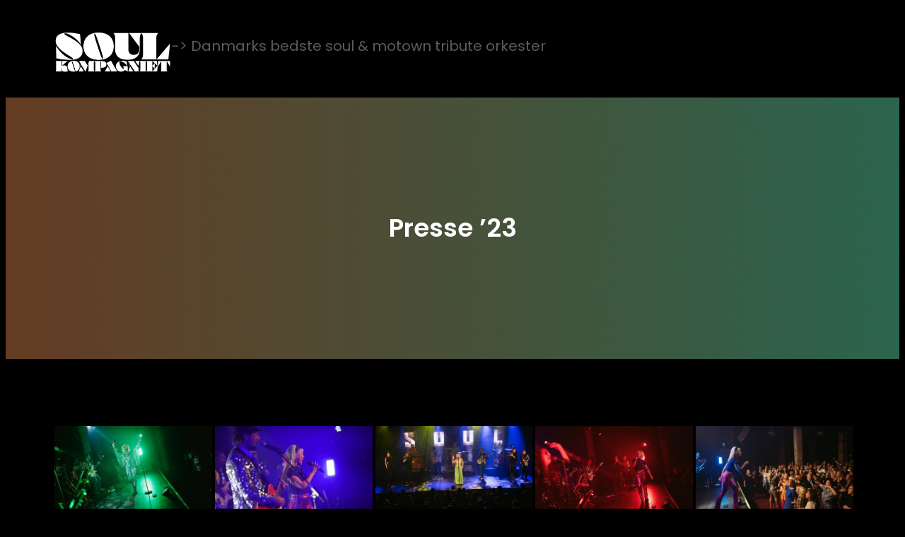

--- FILE ---
content_type: text/css
request_url: https://usercontent.one/wp/www.soulkompagniet.dk/wp-content/themes/pentatonic/style.css?ver=1749540831
body_size: 19735
content:
/*
Theme Name: Pentatonic
Theme URI: https://catchthemes.com/themes/pentatonic
Author: Catch Themes
Author URI: https://catchthemes.com
Description: Pentatonic is a free music WordPress block theme for full site editing. This is a block-based theme that is ideal for musicians, bands, artists, and other creative artists. This music theme includes beautiful designs that let you showcase everything that you have to offer. It comes with a responsive design that looks beautiful on all screen sizes. The theme is built in with amazing Full Site Editing features that let you customize your site perfectly. The theme comes with a dark color scheme that looks unique and attracts customers to your site. The block patterns are simple and easy to use which let you drag and drop the blocks and build the content perfectly. There are 15 + different block patterns, 11 Templates, and 8 Template Parts available in this theme. Some of the block patterns are About Us, CTA, Featured Content, Sidebar, Music Podcasts, 404 Header, Archive header, Default footer, Footer with three columns, Default header, Recent with blog sidebar, Post header, Header with buttons, and many more. All of the blocks, block patterns, templates, and template parts in Pentatonic are fully responsive, highly customizable, and adapt to all screen sizes beautifully. Download Pentatonic today and start building your music site bold and beautiful.
Requires at least: 5.9
Tested up to: 6.8
Requires PHP: 5.6
Version: 2.1
License: GNU General Public License v2 or later
License URI: https://www.gnu.org/licenses/gpl-2.0.html
Text Domain: pentatonic
Tags: blog, one-column, two-columns, left-sidebar, right-sidebar, block-patterns, block-styles, custom-background, custom-logo, custom-menu, featured-images, footer-widgets, full-site-editing,  threaded-comments, wide-blocks, translation-ready

This theme, like WordPress, is licensed under the GPL.
Use it to make something cool, have fun, and share what you've learned.

Pentatonic is based on Twenty Twenty-Two WordPress Theme, 2021-2022 WordPress.org.
Pentatonic is distributed under the terms of the GNU GPL.
*/
/*--------------------------------------------------------------
# Blocks
--------------------------------------------------------------*/
/* --- 1
-------------------------------------------------------- */
/* --- Block Base (from 2022 wordpress default)
-------------------------------------------------------- */
/*
 * Font smoothing.
 * This is a niche setting that will not be available via Global Styles.
 * https://github.com/WordPress/gutenberg/issues/35934
 */
body {
  -moz-osx-font-smoothing: grayscale;
  -webkit-font-smoothing: antialiased; }

/*
 * Text and navigation link styles.
 * Necessary until the following issue is resolved in Gutenberg:
 * https://github.com/WordPress/gutenberg/issues/27075
 */
a {
  text-decoration-thickness: 1px;
  text-underline-offset: 0.25ch; }

a:hover,
a:focus {
  text-decoration-style: dashed; }

a:active {
  text-decoration: none; }

.wp-block-navigation .wp-block-navigation-item a:hover,
.wp-block-navigation .wp-block-navigation-item a:focus {
  text-decoration: underline;
  text-decoration-style: solid; }

/*
 * Search and File Block button styles.
 * Necessary until the following issues are resolved in Gutenberg:
 * https://github.com/WordPress/gutenberg/issues/36444
 * https://github.com/WordPress/gutenberg/issues/27760
 */
.wp-block-search__button,
.wp-block-file .wp-block-file__button {
  background-color: var(--wp--preset--color--primary);
  border-radius: 0;
  border: none;
  color: var(--wp--preset--color--background);
  font-size: var(--wp--preset--font-size--medium);
  padding: calc(.667em + 2px) calc(1.333em + 2px); }

/*
 * Button hover styles.
 * Necessary until the following issue is resolved in Gutenberg:
 * https://github.com/WordPress/gutenberg/issues/27075
 */
.wp-block-search__button:hover,
.wp-block-file .wp-block-file__button:hover,
.wp-block-button:not(.is-style-button) .wp-block-button__link:hover {
  opacity: 0.90; }

/*
 * Alignment styles.
 * These rules are temporary, and should not be relied on or
 * modified too heavily by themes or plugins that build on
 * Pentatonic Pro. These are meant to be a precursor to
 * a global solution provided by the Block Editor.
 *
 * Relevant issues:
 * https://github.com/WordPress/gutenberg/issues/35607
 * https://github.com/WordPress/gutenberg/issues/35884
 */
.wp-site-blocks,
body > .is-root-container,
.edit-post-visual-editor__post-title-wrapper,
.wp-block-group.alignfull,
.wp-block-group.has-background,
.wp-block-cover.alignfull,
.is-root-container .wp-block[data-align="full"] > .wp-block-group,
.is-root-container .wp-block[data-align="full"] > .wp-block-cover {
  padding-left: var(--wp--custom--spacing--outer);
  padding-right: var(--wp--custom--spacing--outer); }

.wp-site-blocks .alignfull,
.wp-site-blocks > .wp-block-group.has-background,
.wp-site-blocks > .wp-block-cover,
.wp-site-blocks > .wp-block-template-part > .wp-block-group.has-background,
.wp-site-blocks > .wp-block-template-part > .wp-block-cover,
body > .is-root-container > .wp-block-group.has-background,
body > .is-root-container > .wp-block-cover,
body > .is-root-container > .wp-block-template-part > .wp-block-group.has-background,
body > .is-root-container > .wp-block-template-part > .wp-block-cover,
.is-root-container .wp-block[data-align="full"] {
  margin-left: calc(-1 * var(--wp--custom--spacing--outer)) !important;
  margin-right: calc(-1 * var(--wp--custom--spacing--outer)) !important;
  width: unset; }

/* Blocks inside columns don't have negative margins. */
.wp-site-blocks .wp-block-columns .wp-block-column .alignfull,
.is-root-container .wp-block-columns .wp-block-column .wp-block[data-align="full"],
.wp-site-blocks .alignfull:not(.wp-block-group) .alignfull,
.is-root-container .wp-block[data-align="full"] > *:not(.wp-block-group) .wp-block[data-align="full"] {
  margin-left: auto !important;
  margin-right: auto !important;
  width: inherit; }

/*
 * Responsive menu container padding.
 * This ensures the responsive container inherits the same
 * spacing defined above. This behavior may be built into
 * the Block Editor in the future.
 */
.wp-block-navigation__responsive-container.is-menu-open {
  padding-top: var(--wp--custom--spacing--outer);
  padding-bottom: var(--wp--custom--spacing--large);
  padding-right: var(--wp--custom--spacing--outer);
  padding-left: var(--wp--custom--spacing--outer); }

/* (Custom) - Added this code to make group and cover full width in editor which has alignfull class(after 6.0) */
body > .is-root-container:not(.wp-site-blocks),
body > .is-root-container:not(.wp-site-blocks) .wp-block-group.alignfull,
body > .is-root-container:not(.wp-site-blocks) .wp-block-cover.alignfull {
  padding-left: 0;
  padding-right: 0; }

.is-root-container {
  display: flow-root; }

:root {
  overflow-x: hidden; }

.is-root-container main.main-front-page,
.is-root-container main.main-front-page + footer {
  margin-block-start: 0 !important;
  padding-top: 0 !important;
  padding-bottom: 0 !important; }

/* End */
/* --- 2
-------------------------------------------------------- */
/* --- Block Styles
-------------------------------------------------------- */
/* --- WP Block Group Style
-------------------------------------------------------- */
.wp-block-section.is-style-padding-0 {
  padding-bottom: 0;
  padding-top: 0; }

/* --- WP Block Columns Style
-------------------------------------------------------- */
.wp-block-columns.is-style-have-gap-0 {
  gap: 0; }

/* --- WP Block Button Style
-------------------------------------------------------- */
.wp-block-button.is-style-button .wp-block-button__link {
  background: transparent !important;
  background-color: transparent !important;
  color: var(--wp--preset--color--foreground);
  border-radius: 0;
  padding: 0; }

.is-style-outline > .wp-block-button__link:not(.has-background),
.wp-block-button__link.is-style-outline:not(.has-background) {
  background: transparent !important; }

.is-style-outline > .wp-block-button__link:not(.has-text-color),
.wp-block-button__link.is-style-outline:not(.has-text-color) {
  border: 1px solid var(--wp--preset--color--border-color);
  color: var(--wp--preset--color--foreground); }

/* --- WP Block Post Author Style
-------------------------------------------------------- */
.is-style-post-author-card {
  background-color: var(--wp--preset--color--secondary);
  padding: var(--wp--custom--spacing--extra-small); }

.is-style-post-author-card.wp-block-post-author .wp-block-post-author__content {
  padding-left: 10px; }

.is-style-post-author-card.wp-block-post-author .wp-block-post-author__bio {
  font-size: var(--wp--custom--typography--font-size--heading-six);
  line-height: var(--wp--custom--typography--line-height--heading-six); }

.is-style-post-author-card.wp-block-post-author .wp-block-post-author__name {
  font-size: var(--wp--preset--font-size--normal);
  font-weight: var(--wp--custom--typography--font-weight--semi-bold);
  line-height: var(--wp--custom--typography--line-height--paragraph);
  color: var(--wp--preset--color--foreground); }

.is-style-post-author-card.wp-block-post-author .wp-block-post-author__avatar > .avatar {
  border-radius: 50%; }

/* --- WP Block Post Comments Style
-------------------------------------------------------- */
.wp-block-post-comments.is-style-post-comments .commentlist > li > .children > li article,
.wp-block-post-comments.is-style-post-comments .commentlist > li > article {
  border-bottom: 1px solid var(--wp--preset--color--border-color);
  padding-bottom: var(--wp--custom--spacing--normal);
  padding-top: var(--wp--custom--spacing--normal); }

.wp-block-post-comments.is-style-post-comments .commentlist .comment-body > *:last-child,
.wp-block-post-comments.is-style-post-comments .comment-respond > *:last-child,
.wp-block-post-comments.is-style-post-comments .comment-respond .comment-form > *:last-child,
.wp-block-post-comments.is-style-post-comments .comment-respond .comment-form > P:last-of-type {
  margin-bottom: 0; }

.wp-block-post-comments.is-style-post-comments .comment-author {
  color: var(--wp--preset--color--foreground);
  font-weight: var(--wp--custom--typography--font-weight--bold);
  line-height: var(--wp--custom--typography--line-height--paragraph);
  margin-bottom: 7px; }

.wp-block-post-comments.is-style-post-comments .comment-content {
  margin-top: 20px; }

.wp-block-post-comments.is-style-post-comments .comment-metadata {
  color: var(--wp--preset--color--body-text);
  font-size: var(--wp--preset--font-size--tiny);
  line-height: 1.62; }

.wp-block-post-comments.is-style-post-comments .comment-metadata a {
  text-decoration: none;
  color: var(--wp--preset--color--body-text); }

.wp-block-post-comments.is-style-post-comments .comment-metadata > *:not(:last-child) {
  padding-right: 10px; }

.wp-block-post-comments.is-style-post-comments .reply {
  font-size: var(--wp--preset--font-size--small); }

.wp-block-post-comments.is-style-post-comments .reply a {
  text-decoration: none;
  text-transform: uppercase;
  font-weight: var(--wp--custom--typography--font-weight--bold); }

.wp-block-post-comments.is-style-post-comments .comment-respond {
  background-color: var(--wp--preset--color--secondary);
  margin-top: var(--wp--custom--spacing--normal);
  padding-top: var(--wp--custom--spacing--wp-comment-vertical);
  padding-right: var(--wp--custom--spacing--wp-comment-horizontal);
  padding-bottom: var(--wp--custom--spacing--wp-comment-vertical);
  padding-left: var(--wp--custom--spacing--wp-comment-horizontal); }

.wp-block-post-comments.is-style-post-comments .comment-respond .comment-form {
  font-size: var(--wp--preset--font-size--upper-heading); }

.wp-block-post-comments.is-style-post-comments .comment-respond .comment-form a,
.wp-block-post-comments.is-style-post-comments .comment-respond .comment-form .logged-in-as,
.wp-block-post-comments.is-style-post-comments .comment-respond .comment-form .comment-notes,
.wp-block-post-comments.is-style-post-comments .comment-respond .comment-form .comment-form-cookies-consent {
  font-size: var(--wp--preset--font-size--extra-small);
  text-decoration: none; }

.wp-block-post-comments.is-style-post-comments textarea,
.wp-block-post-comments.is-style-post-comments input:not([type="submit"]):not([type="checkbox"]) {
  background-color: var(--wp--preset--color--primary);
  border: 0;
  color: var(--wp--preset--color--body-text); }

.wp-block-post-comments.is-style-post-comments textarea:focus,
.wp-block-post-comments.is-style-post-comments input:not([type="submit"]):not([type="checkbox"]):focus {
  border-color: var(--wp--preset--color--border-color);
  color: var(--wp--preset--color--foreground); }

/* --- WP Block Latest Comments Style
-------------------------------------------------------- */
.wp-block-latest-comments.is-style-latest-comments {
  margin-top: 0;
  padding: 0; }

.wp-block-latest-comments.is-style-latest-comments a {
  text-decoration: none; }

.wp-block-latest-comments.is-style-latest-comments .wp-block-latest-comments__comment {
  border-bottom: 1px solid var(--wp--preset--color--border-color);
  padding-bottom: var(--wp--custom--spacing--normal);
  padding-top: var(--wp--custom--spacing--normal);
  margin-bottom: 0; }

.wp-block-latest-comments.is-style-latest-comments .wp-block-latest-comments__comment .wp-block-latest-comments__comment-excerpt > *:last-child {
  margin-bottom: 0; }

.wp-block-latest-comments.is-style-latest-comments .wp-block-latest-comments__comment .wp-block-latest-comments__comment-excerpt {
  margin-top: 20px; }

.wp-block-latest-comments.is-style-latest-comments .wp-block-latest-comments__comment .wp-block-latest-comments__comment-date {
  margin-top: 7px; }

.wp-block-latest-comments.is-style-latest-comments .wp-block-latest-comments__comment .wp-block-latest-comments__comment-author {
  color: var(--wp--preset--color--foreground);
  font-weight: var(--wp--custom--typography--font-weight--bold);
  line-height: var(--wp--custom--typography--line-height--paragraph); }

/* --- WP Block Quote Style
-------------------------------------------------------- */
.wp-block-quote.is-style-block-quote p {
  color: var(--wp--preset--color--foreground);
  font-size: var(--wp--preset--font-size--content-heading);
  font-weight: var(--wp--custom--typography--font-weight--semi-bold);
  line-height: var(--wp--custom--typography--line-height--paragraph);
  font-style: italic;
  margin-top: 0; }

.wp-block-quote.is-style-block-quote,
.wp-block-quote.is-style-block-quote.has-text-align-left,
.wp-block-quote.is-style-block-quote.has-text-align-right,
.wp-block-quote.is-style-block-quote.has-text-align-center {
  border: 0;
  position: relative;
  padding: 75px 0 0 0; }

.wp-block-quote.is-style-block-quote:before {
  color: var(--wp--preset--color--text-link);
  content: "\201C";
  display: block;
  float: left;
  font-family: Georgia;
  font-size: 84px;
  font-size: 5.25rem;
  font-style: normal;
  font-weight: var(--wp--custom--typography--font-weight--bold);
  height: 0;
  line-height: var(--wp--custom--typography--line-height--normal);
  position: absolute;
  margin-top: 5px;
  top: 0; }

.wp-block-quote.is-style-block-quote.has-text-align-left:before {
  left: unset;
  transform: none; }

.wp-block-quote.is-style-block-quote.has-text-align-right:before {
  left: unset;
  right: 0; }

.wp-block-quote.is-style-block-quote.has-text-align-center:before {
  left: 50%;
  transform: translateX(-50%); }

.wp-block-quote.is-style-block-quote cite,
.wp-block-quote.is-style-block-quote footer {
  font-size: var(--wp--preset--font-size--small); }

.wp-block-quote.is-style-block-quote.is-style-large,
.wp-block-quote.is-style-block-quote.is-large {
  color: var(--wp--preset--color--foreground); }

/* --- WP Block Pullquote Style
-------------------------------------------------------- */
.wp-block-pullquote.is-style-pullquote {
  border-bottom-color: var(--wp--preset--color--text-link);
  border-top-color: var(--wp--preset--color--text-link);
  padding: 1.75em 0; }

.wp-block-pullquote.is-style-pullquote blockquote {
  margin: 0; }

.wp-block-pullquote.is-style-pullquote p {
  color: var(--wp--preset--color--foreground);
  font-size: var(--wp--preset--font-size--content-heading);
  font-weight: var(--wp--custom--typography--font-weight--semi-bold);
  line-height: var(--wp--custom--typography--line-height--paragraph);
  font-style: italic;
  margin-top: 0; }

.wp-block-pullquote.is-style-pullquote cite,
.wp-block-pullquote.is-style-pullquote footer,
.wp-block-pullquote.is-style-pullquote .wp-block-pullquote__citation {
  font-size: var(--wp--preset--font-size--small);
  text-transform: none; }

.wp-block-pullquote.is-style-pullquote.alignleft,
.wp-block-pullquote.is-style-pullquote.alignright,
.wp-block[data-align="left"] .wp-block-pullquote.is-style-pullquote,
.wp-block[data-align="right"] .wp-block-pullquote.is-style-pullquote {
  border-bottom: 0;
  border-top: 0; }

.wp-block-pullquote.is-style-pullquote.alignleft,
.wp-block[data-align="left"] .wp-block-pullquote.is-style-pullquote {
  border-left: 0.25em solid var(--wp--preset--color--text-link);
  padding: 0 0 0 1.75em; }

.wp-block-pullquote.is-style-pullquote.alignright,
.wp-block[data-align="right"] .wp-block-pullquote.is-style-pullquote {
  border-right: 0.25em solid var(--wp--preset--color--text-link);
  padding: 0 1.75em 0 0; }

/* --- WP Block Table Style
-------------------------------------------------------- */
.wp-block-table.is-style-wp-table td,
.wp-block-table.is-style-wp-table th {
  border-color: var(--wp--preset--color--border-color);
  padding: 0.5em 1.4em; }

.wp-block-table.is-style-wp-table th:not(.has-text-align-left):not(.has-text-align-right):not(.has-text-align-center) {
  text-align: left; }

.wp-block-table.is-style-wp-table thead {
  border-bottom-color: var(--wp--preset--color--border-color); }

.wp-block-table tfoot {
  border-top-color: var(--wp--preset--color--border-color); }

.wp-block-table.is-style-wp-table th {
  font-weight: var(--wp--custom--typography--font-weight--semi-bold);
  color: var(--wp--preset--color--foreground); }

.wp-block-table.is-style-wp-table table {
  border: 1px solid var(--wp--preset--color--border-color); }

.wp-block-table.is-style-wp-table td {
  border-bottom: 0;
  border-top: 0; }

/* --- WP Block Preformatted and Verse Style
-------------------------------------------------------- */
.wp-block-preformatted.is-style-wp-preformatted,
.wp-block-verse.is-style-wp-verse {
  background-color: var(--wp--preset--color--secondary);
  box-sizing: border-box;
  font-family: 'Courier Prime', monospace;
  padding: var(--wp--custom--spacing--extra-small);
  overflow: auto;
  word-wrap: break-word; }

/* --- 3
-------------------------------------------------------- */
/* --- Theme Style
-------------------------------------------------------- */
a,
.content > .video-play:hover span,
.content > .video-play svg,
a svg.icon,
.wp-block-social-links .wp-block-social-link .wp-block-social-link-anchor,
.wp-block-post-featured-image img,
.wp-block-fse-pro-header-search svg,
.wp-block-fse-pro-header-social svg {
  transition: all 0.5s ease; }

.wp-block-section .wp-block-group-heading {
  margin-bottom: var(--wp--custom--spacing--group-heading-bottom-gap); }

.wp-block-section .wp-block-group-heading > h2 {
  margin-top: 14px; }

.wp-block-image {
  margin-bottom: 1.5em;
  margin-top: var(--wp--style--block-gap, 2em); }

body:not(.home) .wp-site-blocks main {
  padding-bottom: var(--wp--custom--spacing--main-block-gap);
  padding-top: var(--wp--custom--spacing--main-block-gap); }

body.home .wp-site-blocks main {
  margin-top: 0; }

.error404 main .wp-block-search,
.single.post-template-default main .wp-block-template-part {
  margin-bottom: 1.75em; }

.wp-block-table,
.wp-block-audio,
.wp-block-pullquote {
  margin-top: var(--wp--style--block-gap); }

.wp-block-latest-posts li a {
  text-decoration: none; }

.wp-block-latest-posts.is-grid li {
  margin-bottom: 0; }

.wp-block-categories__list a,
.wp-block-categories-list a,
.wp-block-archives-list a {
  text-decoration: none; }

.wc-block-product-categories-list.wc-block-product-categories-list--depth-1 {
  margin-top: 10px; }

.wc-block-product-categories-list.wc-block-product-categories-list--depth-1 > li:last-child {
  margin-bottom: 0; }

.wp-block-section .wp-block-columns .wp-block-columns {
  margin-bottom: 0; }

.no-margin-top {
  margin-top: 0; }

.is-stacked-on-mobile .wp-block-media-text__media {
  margin-bottom: 28px; }

body.page-template-blank .wp-site-blocks main {
  margin-top: 0;
  padding-bottom: 0;
  padding-top: 0; }

.page-template-front .wp-site-blocks main {
  margin-top: 0;
  padding-bottom: 0;
  padding-top: 0; }

.wp-block-section-content h2 {
  font-weight: var(--wp--custom--typography--font-weight--semi-bold); }

/* For case study mobile view */
@media (min-width: 600px) and (max-width: 781px) {
  .wp-block-columns.case-study-columns:not(.is-not-stacked-on-mobile) > .wp-block-column:not(:only-child) {
    flex-basis: 50% !important; } }
/* --- WP Block Header
-------------------------------------------------------- */
.wp-block-buttons .is-style-outline > :where(.wp-block-button__link),
.wp-block-buttons :where(.wp-block-button__link).is-style-outline {
  padding: 9px 28px; }

header .wp-block-buttons .wp-block-button__link {
  margin-top: 0; }

/* --- WP Block Site title Style
-------------------------------------------------------- */
.wp-block-site-title a {
  text-decoration: none; }

.wp-block-site-tagline {
  opacity: 0.6; }

/* --- WP Block Navigation Main
-------------------------------------------------------- */
.wp-block-main-header .wp-block-navigation {
  margin-left: auto; }

.wp-block-navigation .wp-block-navigation-item a:hover,
.wp-block-navigation .wp-block-navigation-item a:focus {
  text-decoration: none; }

.wp-block-buttons-header .wp-block-buttons .wp-block-button .wp-block-button__link {
  margin-top: 0; }

.wp-block-navigation .wp-block-navigation__submenu-container {
  padding: 7px 0; }

.wp-block-navigation .wp-block-navigation__submenu-container a {
  font-size: var(--wp--preset--font-size--tiny);
  font-weight: var(--wp--custom--typography--font-weight--semi-bold); }

.wp-block-centered-menu .wp-block-navigation {
  text-align: center; }

.wp-block-navigation__responsive-container.is-menu-open .wp-block-navigation__responsive-container-content .wp-block-navigation__submenu-container,
.wp-block-navigation__responsive-container.is-menu-open .wp-block-navigation__responsive-container-content .wp-block-navigation__container {
  gap: 0; }

.wp-block-navigation__responsive-container.is-menu-open .wp-block-navigation__responsive-container-content .wp-block-navigation__submenu-container {
  padding: 0; }

/* --- WP Block Button
-------------------------------------------------------- */
.wp-block-query-pagination-previous,
.wp-block-query-pagination-next,
.wp-block-post-template .wp-block-post-container .wp-block-post-excerpt .wp-block-post-excerpt__more-link,
input[type="button"],
input[type="reset"],
input[type="submit"],
.tnp-subscription-minimal form input.tnp-submit {
  background: var(--wp--preset--color--text-link);
  border: 0;
  border-radius: 28px;
  color: var(--wp--preset--color--color-light);
  cursor: pointer;
  font-size: var(--wp--preset--font-size--small);
  font-weight: var(--wp--custom--typography--font-weight--bold);
  line-height: var(--wp--custom--typography--line-height--paragraph);
  padding-top: max(0.7rem, 0.75vw);
  padding-right: max(1.5rem, 1.85vw);
  padding-bottom: max(0.7rem, 0.75vw);
  padding-left: max(1.5rem, 1.85vw);
  text-transform: uppercase;
  text-decoration: none; }

.wp-block-query-pagination-previous:hover, .wp-block-query-pagination-previous:focus,
.wp-block-query-pagination-next:hover,
.wp-block-query-pagination-next:focus,
.wp-block-post-template .wp-block-post-container .wp-block-post-excerpt .wp-block-post-excerpt__more-link:hover,
.wp-block-post-template .wp-block-post-container .wp-block-post-excerpt .wp-block-post-excerpt__more-link:focus,
input[type="button"]:hover,
input[type="button"]:focus,
input[type="reset"]:hover,
input[type="reset"]:focus,
input[type="submit"]:hover,
input[type="submit"]:focus {
  opacity: 0.90; }

.is-style-outline > :where(.wp-block-button__link),
:where(.wp-block-button__link).is-style-outline {
  border: 1px solid; }

.wp-block-button__link,
.tnp-subscription-minimal form input.tnp-submit {
  transition: all .3s ease-in-out; }

/* Button Hover Blinking Effect */
.wp-block-button__link:before,
.wp-block-button__link:after {
  content: ".";
  opacity: 0;
  visibility: hidden; }

.wp-block-button__link:hover::after {
  opacity: 1;
  visibility: visible; }

@-webkit-keyframes blinker {
  from {
    opacity: 1.0; }
  to {
    opacity: 0.0; } }
.wp-block-button__link:after {
  text-decoration: blink;
  -webkit-animation-name: blinker;
  -webkit-animation-duration: 0.6s;
  -webkit-animation-iteration-count: infinite;
  -webkit-animation-timing-function: ease-in-out;
  -webkit-animation-direction: alternate; }

.wp-block-button__link:hover,
.wp-block-button__link:focus,
.wp-block-query-pagination-previous:hover,
.wp-block-query-pagination-previous:focus,
.wp-block-query-pagination-next:hover,
.wp-block-query-pagination-next:focus,
.wp-block-post-template .wp-block-post-container .wp-block-post-excerpt .wp-block-post-excerpt__more-link:hover,
.wp-block-post-template .wp-block-post-container .wp-block-post-excerpt .wp-block-post-excerpt__more-link:focus,
input[type="button"]:hover,
input[type="button"]:focus,
input[type="reset"]:hover,
input[type="reset"]:focus,
input[type="submit"]:hover,
input[type="submit"]:focus,
.tnp-subscription-minimal form input.tnp-submit:hover,
.tnp-subscription-minimal form input.tnp-submit:focus {
  border-color: transparent;
  background: var(--wp--preset--color--secondary);
  color: var(--wp--preset--color--foreground);
  opacity: 1; }

/* --- WP Block Mobile Toggle Icon
-------------------------------------------------------- */
.wp-block-navigation__responsive-container-open svg,
.wp-block-navigation__responsive-container-close svg {
  height: 28px;
  width: 28px; }

.wp-block-navigation__responsive-container-open,
.wp-block-navigation__responsive-container-close {
  padding: 7px; }

/* --- WP Block Query Pagination
-------------------------------------------------------- */
.wp-block-query-pagination > .wp-block-query-pagination-numbers {
  display: flex;
  align-items: center;
  flex-wrap: wrap; }

.wp-block-query-pagination-numbers .page-numbers {
  background-color: var(--wp--preset--color--secondary);
  box-sizing: border-box;
  display: inline-block;
  border: 0;
  color: var(--wp--preset--color--body-text);
  display: flex;
  align-items: center;
  justify-content: center;
  font-size: var(--wp--preset--font-size--upper-heading);
  height: var(--wp--custom--spacing--wp-block-page-numbers);
  line-height: var(--wp--custom--typography--line-height--heading-four);
  margin-right: 7px;
  margin-bottom: 7px;
  text-decoration: none;
  text-align: center;
  width: var(--wp--custom--spacing--wp-block-page-numbers); }

.wp-block-query-pagination-numbers .page-numbers:not(.dots):hover,
.wp-block-query-pagination-numbers .page-numbers:not(.dots):focus,
.wp-block-query-pagination-numbers .page-numbers:not(.dots).current {
  color: var(--wp--preset--color--color-light);
  background: var(--wp--preset--color--text-link); }

/* --- WP Block Post Terms( WP Block Post Meta)
-------------------------------------------------------- */
.taxonomy-category.wp-block-post-terms > a,
.taxonomy-post_tag.wp-block-post-terms > a,
.wp-block-post-date a {
  color: var(--wp--preset--color--body-text);
  text-decoration: none; }

.single .taxonomy-category.wp-block-post-terms > a,
.single .taxonomy-post_tag.wp-block-post-terms > a {
  background-color: var(--wp--preset--color--secondary);
  color: var(--wp--preset--color--foreground);
  display: inline-block;
  margin-bottom: 4px;
  margin-right: 7px;
  padding: 4px 14px; }

.single .taxonomy-category.wp-block-post-terms > .wp-block-post-terms__separator,
.single .taxonomy-post_tag.wp-block-post-terms > .wp-block-post-terms__separator {
  display: none; }

/* --- WP Block Post Navigation Link
-------------------------------------------------------- */
.wp-block-post-navigation-link .post-navigation-link__label {
  display: block;
  font-size: var(--wp--preset--font-size--extra-small);
  font-weight: var(--wp--custom--typography--font-weight--bold);
  line-height: var(--wp--custom--typography--line-height--extra-small);
  text-transform: uppercase; }

.post-navigation-link-next {
  margin-top: 21px; }

.wp-block-post-navigation-link a {
  text-decoration: none; }

.wp-block-navigation .wp-block-navigation__submenu-icon {
  color: var(--wp--preset--color--body-text); }

.wp-block-navigation .wp-block-navigation__submenu-icon {
  margin-right: 7px; }

/* --- WP Block Post Template(wp-block-post)
-------------------------------------------------------- */
.wp-block-post-title a {
  text-decoration: none; }

body > .is-root-container .wp-block-post-template > li .wp-block-post-container,
body .wp-block-post-template > li .wp-block-post-container {
  background-color: var(--wp--preset--color--primary);
  margin-top: 0;
  padding: var(--wp--custom--spacing--wp-post); }

.wp-block-post-template .wp-block-post-meta > * {
  align-items: center; }

svg.icon {
  fill: var(--wp--preset--color--body-text);
  height: 14px;
  margin-right: 7px;
  width: 14px;
  position: relative;
  top: 2px; }

.post-navigation-link-next svg.icon {
  padding-left: 7px;
  padding-right: 0; }

a svg.icon {
  fill: var(--wp--preset--color--foreground); }

.wp-block-post-excerpt > *:last-child {
  margin-bottom: 0; }

.wp-block-post-excerpt__more-link {
  margin-top: 8px; }

.wp-block-post-template > li {
  margin-bottom: var(--wp--custom--spacing--wp-comment-horizontal); }

.wp-block-post-featured-image {
  overflow: hidden; }

.wp-block-post-featured-image:hover img {
  transform: scale(1.05); }

.wp-block-post-author {
  text-transform: capitalize; }

/* --- WP Block Quote
-------------------------------------------------------- */
.wp-block-quote.is-style-large cite,
.wp-block-quote.is-style-large footer,
.wp-block-quote.is-large cite,
.wp-block-quote.is-large footer {
  text-align: left; }

.wp-block-quote.has-text-align-left.is-style-large cite,
.wp-block-quote.has-text-align-left.is-style-large footer,
.wp-block-quote.has-text-align-left.is-large cite,
.wp-block-quote.has-text-align-left.is-large footer {
  text-align: left; }

.wp-block-quote.has-text-align-right.is-style-large cite,
.wp-block-quote.has-text-align-right.is-style-large footer,
.wp-block-quote.has-text-align-right.is-large cite,
.wp-block-quote.has-text-align-right.is-large footer {
  text-align: right; }

.wp-block-quote.has-text-align-center.is-style-large cite,
.wp-block-quote.has-text-align-center.is-style-large footer,
.wp-block-quote.has-text-align-center.is-large cite,
.wp-block-quote.has-text-align-center.is-large footer {
  text-align: center; }

.wp-block-quote.is-style-plain,
.wp-block-quote.is-style-large,
.wp-block-quote.is-large {
  padding: 0; }

.wp-block-quote.is-style-large p,
.wp-block-quote.is-large p {
  color: var(--wp--preset--color--foreground);
  font-weight: var(--wp--custom--typography--font-weight--semi-bold); }

.wp-block-quote.is-style-plain {
  color: var(--wp--preset--color--foreground); }

/* --- WP Block Table
-------------------------------------------------------- */
.wp-block-table.is-style-stripes tbody tr:nth-child(2n+1) {
  background-color: var(--wp--preset--color--secondary); }

.wp-block-table.is-style-stripes {
  border-bottom: 0; }

.wp-block-table.is-style-stripes thead {
  border: 0;
  color: var(--wp--preset--color--foreground); }

.wp-block-table.is-style-stripes td,
.wp-block-table.is-style-stripes th {
  padding: 0.5em 1.4em; }

.wp-block-table.is-style-stripe th:not(.has-text-align-left):not(.has-text-align-right):not(.has-text-align-center) {
  text-align: left; }

/* --- WP Block Search
-------------------------------------------------------- */
.wp-block-search {
  background-color: var(--wp--preset--color--secondary);
  box-sizing: border-box;
  padding: 14px; }

.wp-block-search .wp-block-search__input {
  background-color: var(--wp--preset--color--background);
  border: 0;
  color: var(--wp--preset--color--body-text);
  padding: 10px 14px; }

.wp-block-search__input:focus {
  color: var(--wp--preset--color--foreground); }

.wp-block-search__button {
  background-color: var(--wp--preset--color--background);
  color: var(--wp--preset--color--foreground);
  cursor: pointer;
  padding: 10px 20px; }

/* --- WP Block Form and Input Fields
-------------------------------------------------------- */
input[type="date"],
input[type="time"],
input[type="datetime-local"],
input[type="week"],
input[type="month"],
input[type="text"],
input[type="email"],
input[type="url"],
input[type="password"],
input[type="search"],
input[type="tel"],
input[type="number"],
textarea {
  background-color: var(--wp--preset--color--secondary);
  border-radius: 0;
  border: 0;
  color: var(--wp--preset--color--body-text);
  padding: calc(0.667em + 2px);
  font-size: var(--wp--preset--font-size--upper-heading);
  line-height: var(--wp--custom--typography--line-height--heading-six);
  font-weight: var(--wp--custom--typography--font-weight--normal);
  width: 100%;
  box-sizing: border-box;
  outline-offset: -2px; }

input[type="date"]:focus,
input[type="time"]:focus,
input[type="datetime-local"]:focus,
input[type="week"]:focus,
input[type="month"]:focus,
input[type="text"]:focus,
input[type="email"]:focus,
input[type="url"]:focus,
input[type="password"]:focus,
input[type="search"]:focus,
input[type="tel"]:focus,
input[type="number"]:focus,
textarea:focus {
  border-color: var(--wp--preset--color--border-color);
  color: var(--wp--preset--color--foreground); }

.wp-block-search.wp-block-search__button-inside .wp-block-search__inside-wrapper {
  padding: 10px;
  border-color: var(--wp--preset--color--border-color); }

.wp-block-search.wp-block-search__button-inside .wp-block-search__inside-wrapper .wp-block-search__input {
  padding: calc(0.667em + 2px); }

.wp-block-search.wp-block-search__button-inside .wp-block-search__inside-wrapper .wp-block-search__button {
  padding: 10px 20px; }

/* --- WP Block Contact Form 7
-------------------------------------------------------- */
.wpcf7-form input[type="date"],
.wpcf7-form input[type="time"],
.wpcf7-form input[type="datetime-local"],
.wpcf7-form input[type="week"],
.wpcf7-form input[type="month"],
.wpcf7-form input[type="text"],
.wpcf7-form input[type="email"],
.wpcf7-form input[type="url"],
.wpcf7-form input[type="password"],
.wpcf7-form input[type="search"],
.wpcf7-form input[type="tel"],
.wpcf7-form input[type="number"],
.wpcf7-form textarea {
  border-radius: 28px;
  resize: none; }

.wpcf7-form .two-col .wp-block-col,
.wpcf7-form > p {
  margin-top: 14px; }

.wpcf7-form .wpcf7-form-control-wrap {
  display: block;
  margin-top: 14px; }

.wpcf7-form label {
  display: block;
  font-size: var(--wp--preset--font-size--extra-small);
  color: var(--wp--preset--color--foreground);
  font-weight: var(--wp--custom--typography--font-weight--bold);
  line-height: var(--wp--custom--typography--line-height--heading-four);
  text-transform: uppercase; }

/* --- WP Block Embed
-------------------------------------------------------- */
.wp-block-embed {
  margin-top: var(--wp--style--block-gap); }

/* --- WP Block Image
-------------------------------------------------------- */
.wp-block-image .alignleft {
  margin-right: 2em; }

.wp-block-image .alignright {
  margin-left: 2em; }

/* --- Block Widget
-------------------------------------------------------- */
.wp-block-widget-area * {
  font-size: var(--wp--preset--font-size--upper-heading);
  line-height: var(--wp--custom--typography--line-height--heading-six);
  font-weight: var(--wp--custom--typography--font-weight--normal); }

.wp-block-widget-area a {
  text-decoration: none; }

.wp-block-widget-area h2 {
  font-size: var(--wp--preset--font-size--medium);
  line-height: var(--wp--custom--typography--line-height--paragraph);
  font-weight: var(--wp--custom--typography--font-weight--bold);
  text-transform: uppercase; }

.wp-block-tag-cloud > a {
  display: inline-block;
  margin-bottom: 7px;
  padding: 4px 14px;
  text-decoration: none; }

.wp-block-widget-area ul {
  list-style: none;
  padding-left: 0; }

.wp-block-widget-area li {
  margin-bottom: 14px; }

.wp-block-widget-area li:before,
.wp-block-widget-area li:after {
  content: "";
  display: table;
  table-layout: fixed; }

.wp-block-widget-area li:after {
  clear: both; }

.wp-block-column-sidebar .wp-block-archives-list > li,
.wp-block-column-sidebar .wp-block-categories-list > li {
  text-align: right; }

.wp-block-archives-list > li > a,
.wp-block-categories-list > li > a {
  float: left; }

ul.wp-block-archives,
.wp-block-categories ul {
  padding-left: 1em; }

/* --- Block Widget Sidebar
-------------------------------------------------------- */
.wp-block-sidebar > *:not(:last-child) {
  margin-bottom: var(--wp--custom--spacing--wp-block-sidebar-widget); }

.wp-block-sidebar > * h2 {
  border-bottom: 1px solid;
  margin-bottom: 20px;
  padding-bottom: 20px; }

.wp-block-sidebar .wp-block-latest-posts__list > li:not(:last-child) {
  border-bottom: 1px solid;
  margin-bottom: 21px;
  padding-bottom: 21px; }

.wp-block-widget-area .wp-block-latest-posts__list > li > a {
  font-weight: var(--wp--custom--typography--font-weight--semi-bold); }

.wp-block-widget-area .wp-block-latest-posts__post-author,
.wp-block-widget-area .wp-block-latest-posts__post-date {
  font-size: var(--wp--preset--font-size--tiny);
  line-height: 1.62;
  margin-top: 5px; }

/* --- Block Footer style
-------------------------------------------------------- */
footer .wp-block-image {
  margin-top: 0; }

footer > * + * {
  margin-block-start: 0 !important; }

.footer-dark .wp-block-footer.wp-block-widget-area {
  background-color: var(--wp--preset--color--tertiary);
  color: var(--wp--preset--color--body-text); }

.footer-dark .wp-block-footer.wp-block-widget-area a {
  color: var(--wp--preset--color--color-light); }

.footer-dark .wp-block-footer.wp-block-widget-area a:hover,
.footer-dark .wp-block-footer.wp-block-widget-area a:focus {
  color: var(--wp--preset--color--text-link); }

.footer-dark .wp-block-footer.wp-block-site-generator {
  background-color: var(--wp--preset--color--color-dark);
  color: var(--wp--preset--color--body-text); }

.footer-dark .wp-block-footer.wp-block-site-generator a {
  color: var(--wp--preset--color--body-text); }

.footer-dark .wp-block-footer.wp-block-site-generator a:hover,
.footer-dark .wp-block-footer.wp-block-site-generator a:focus {
  color: var(--wp--preset--color--color-light); }

.footer-dark .wp-block-footer.wp-block-site-generator .wp-block-navigation__responsive-container-open,
.footer-dark .wp-block-footer.wp-block-site-generator .wp-block-navigation__responsive-container-close,
.footer-dark .wp-block-footer.wp-block-site-generator .wp-block-navigation .current-menu-item .wp-block-navigation-item__content,
.footer-dark .wp-block-footer.wp-block-site-generator .wp-block-navigation .wp-block-navigation-item__content:hover,
.footer-dark .wp-block-footer.wp-block-site-generator .wp-block-navigation .wp-block-navigation-item__content:focus {
  color: var(--wp--preset--color--color-light); }

.footer-dark h1,
.footer-dark h2,
.footer-dark h3,
.footer-dark h4,
.footer-dark h5,
.footer-dark h6 {
  color: var(--wp--preset--color--color-light); }

.footer-dark .wp-block-navigation:not(.has-background) .wp-block-navigation__submenu-container,
.footer-dark .wp-block-navigation:not(.has-background) .wp-block-navigation__responsive-container.is-menu-open {
  background-color: var(--wp--preset--color--woodsmoke); }

/* --- Block Navigation Footer
-------------------------------------------------------- */
.wp-block-footer.wp-block-site-generator .wp-block-navigation {
  font-size: var(--wp--preset--font-size--extra-small);
  font-weight: var(--wp--custom--typography--font-weight--normal);
  line-height: var(--wp--custom--typography--line-height--heading-four);
  text-transform: inherit; }

.wp-block-footer .wp-block-navigation .wp-block-navigation-item__content {
  text-transform: capitalize; }

.wp-block-footer .wp-block-navigation .wp-block-navigation__submenu-container a {
  font-weight: var(--wp--custom--typography--font-weight--normal); }

/* --- Block Widget Footer
-------------------------------------------------------- */
.wp-block-footer-widget-area-columns {
  margin-bottom: 0;
  padding-bottom: var(--wp--custom--spacing--wp-footer-vertical);
  padding-top: var(--wp--custom--spacing--wp-footer-vertical); }

.wp-block-footer.wp-block-site-generator {
  font-size: var(--wp--preset--font-size--extra-small);
  padding-bottom: 28px;
  padding-top: 28px; }

.wp-block-footer.wp-block-site-generator a {
  text-decoration: none; }

.wp-block-footer .wp-block-widget:not(:last-child),
.wp-block-footer .wp-block-widget > *:not(:last-child),
.wp-block-footer .wp-block-latest-posts__list > li:not(:last-child) {
  margin-bottom: var(--wp--custom--spacing--extra-small); }

.wp-block-widget-area .wp-block-widget figure {
  line-height: 0;
  margin-bottom: 0; }

/* --- WP Block Sections
-------------------------------------------------------- */
.wp-block-section {
  padding-bottom: var(--wp--custom--spacing--section-block-top);
  padding-top: var(--wp--custom--spacing--section-block-top); }

.wp-block-section + .wp-block-section,
.page-template-blank .wp-site-blocks footer,
.page-template-front .wp-site-blocks footer,
footer.wp-block-template-part {
  margin-top: 0; }

/* --- Drop Cap
-------------------------------------------------------- */
.has-drop-cap:not(:focus)::first-letter {
  color: var(--wp--preset--color--foreground);
  font-weight: var(--wp--custom--typography--font-weight--bold);
  margin: 0.15em 0.15em 0 -0.07em;
  font-size: 5em; }

/* --- WP Block Image
-------------------------------------------------------- */
.wp-block-cover-image,
.wp-block-cover {
  min-height: 280px;
  transition: all 0.3s ease-in-out; }

.wp-block-image figure.alignright,
.wp-block-image figure.alignleft,
.wp-block[data-align="left"] .wp-block-image,
.wp-block[data-align="right"] .wp-block-image,
.wp-block-cover.alignleft,
.wp-block-cover.alignright,
.wp-block-pullquote.alignleft,
.wp-block-pullquote.alignright,
.wp-block[data-align="left"] > .wp-block-pullquote,
.wp-block[data-align="right"] > .wp-block-pullquote,
[data-align="left"] > .wp-block-cover,
[data-align="right"] > .wp-block-cover,
.wp-block-embed.alignleft,
.wp-block-embed.alignright,
.wp-block[data-align="left"] > .wp-block-embed,
.wp-block[data-align="right"] > .wp-block-embed {
  max-width: 320px;
  width: 100%; }

.wp-block-cover.alignleft,
.wp-block-pullquote.alignleft,
.wp-block[data-align="left"] > .wp-block-pullquote,
[data-align="left"] > .wp-block-cover,
.wp-block-embed.alignleft,
.wp-block[data-align="left"] > .wp-block-embed {
  margin-right: 2em !important;
  margin-bottom: 1.5em; }

.wp-block-cover.alignright,
.wp-block-pullquote.alignright,
.wp-block[data-align="right"] > .wp-block-pullquote,
[data-align="right"] > .wp-block-cover,
.wp-block-embed.alignright,
.wp-block[data-align="right"] > .wp-block-embed {
  margin-left: 2em !important;
  margin-bottom: 1.5em; }

/* --- WP Block Code
-------------------------------------------------------- */
.wp-block-code > code {
  color: var(--wp--preset--color--body-text);
  border-color: var(--wp--preset--color--border-color); }

/* --- WP Block Firgcaption
-------------------------------------------------------- */
.wp-site-blocks figure figcaption,
figure figcaption {
  color: var(--wp--preset--color--body-text);
  font-size: var(--wp--preset--font-size--medium);
  line-height: var(--wp--custom--typography--line-height--paragraph);
  font-style: italic; }

/* --- WP Block Calendar
-------------------------------------------------------- */
.wp-block-calendar table th {
  border-color: var(--wp--preset--color--border-color);
  background-color: var(--wp--preset--color--secondary); }

.wp-block-calendar th,
.wp-block-calendar tbody td {
  border-color: var(--wp--preset--color--border-color); }

.wp-block-calendar tbody td#today {
  color: var(--wp--preset--color--foreground);
  font-weight: var(--wp--custom--typography--font-weight--semi-bold); }

.wp-block-calendar table caption {
  color: var(--wp--preset--color--foreground);
  margin-bottom: 7px; }

/* --- WP Block Header Search and Social (Toggle)
-------------------------------------------------------- */
.wp-block-custom-header-media-with-title-and-nav .wp-block-fse-pro-header-social .social-container,
.wp-block-custom-header-media-with-title-and-nav .wp-block-fse-pro-header-search .search-container {
  left: -30px;
  right: -30px;
  width: calc(100% + 60px); }

.wp-block-main-header {
  position: relative;
  z-index: 3; }

.wp-block-fse-pro-header-search .search-container,
.wp-block-fse-pro-header-social .social-container {
  background: var(--wp--preset--color--secondary); }

.wp-block-fse-pro-header-search .wp-block-search__input {
  background: var(--wp--preset--color--background); }

.wp-block-fse-pro-header-search svg:hover,
.wp-block-fse-pro-header-search svg:focus,
.wp-block-fse-pro-header-social svg:hover,
.wp-block-fse-pro-header-social svg:focus {
  fill: var(--wp--preset--color--foreground); }

.wp-block-fse-pro-header-search .wp-block-search {
  padding: 0; }

/* New for Social and Search */
.search-container .wp-block-search__button {
  margin-left: 1px; }

.wp-block-main-header .wp-block-main-header-container,
.wp-block-main-header .wp-block-social-search-container {
  gap: 0; }

.wp-block-fse-pro-header-search .search-container,
.wp-block-fse-pro-header-social .social-container {
  left: 0; }

.wp-block-fse-pro-header-search .search-controller:hover svg,
.wp-block-fse-pro-header-search .search-controller:focus svg,
.wp-block-fse-pro-header-social .social-controller:hover svg,
.wp-block-fse-pro-header-social .social-controller:focus svg,
.wp-block-social-search-container .wp-block-social-links.is-style-logos-only .wp-social-link a:hover,
.wp-block-social-search-container .wp-block-social-links.is-style-logos-only .wp-social-link a:focus {
  color: var(--wp--preset--color--text-link);
  fill: var(--wp--preset--color--text-link); }

.wp-block-fse-pro-header-search svg,
.wp-block-fse-pro-header-social svg,
.wp-block-social-search-container .wp-block-social-links.is-style-logos-only .wp-block-social-link .wp-block-social-link-anchor {
  color: var(--wp--preset--color--foreground);
  fill: var(--wp--preset--color--foreground);
  transition: 0.3s; }

.wp-block-fse-pro-header-search .search-container,
.wp-block-fse-pro-header-social .social-container {
  animation: smoothScrollBack .6s backwards, fadein .6s; }

@keyframes smoothScrollBack {
  0% {
    transform: translateY(30px); }
  100% {
    transform: translateY(0px); } }
/* Fadein For Menu */
@keyframes fadein {
  from {
    opacity: 0; }
  to {
    opacity: 1; } }
@-moz-keyframes fadein {
  /* Firefox */
  from {
    opacity: 0; }
  to {
    opacity: 1; } }
@-webkit-keyframes fadein {
  /* Safari and Chrome */
  from {
    opacity: 0; }
  to {
    opacity: 1; } }
@-o-keyframes fadein {
  /* Opera */
  from {
    opacity: 0; }
  to {
    opacity: 1; } }
/* --- WP Block Slider
-------------------------------------------------------- */
.fse-slider-wrapper {
  overflow: hidden;
  position: relative; }

.fse-slider-wrapper .tns-outer {
  position: relative; }

.fse-slider-wrapper .wp-block-image figcaption {
  bottom: 55px;
  color: var(--wp--preset--color--color-light);
  font-size: var(--wp--preset--font-size--content-heading);
  left: 50%;
  margin: 0 auto;
  max-width: 760px;
  opacity: 0;
  position: absolute;
  text-align: center;
  transform: translateX(-50%);
  transform-origin: top;
  visibility: hidden;
  width: 100%;
  transition: all 0.5s ease;
  padding: 15px;
  box-sizing: border-box; }

.fse-slider-wrapper .tns-item.tns-slide-active .wp-block-image figcaption {
  opacity: 1;
  transition-delay: 0.2s;
  visibility: visible; }

/* Sliding Testimonial */
.sliding-testimonial {
  max-width: 600px; }

/* Nan Arrows */
.tns-control > button {
  background: var(--wp--preset--color--border-color);
  border: 0;
  color: var(--wp--preset--color--foreground);
  cursor: pointer;
  font-size: var(--wp--preset--font-size--small);
  font-weight: var(--wp--custom--typography--font-weight--bold);
  line-height: var(--wp--custom--typography--line-height--paragraph);
  border-radius: 50%;
  width: 50px;
  height: 50px;
  transition: all 0.5s ease;
  padding: 0;
  position: absolute;
  top: 50%;
  transform: translateY(-50%); }

.tns-control > button.tns-prev {
  left: -50px; }

.tns-control > button.tns-next {
  right: -50px; }

.tns-control > button > span {
  display: none; }

.tns-control > button:before {
  content: "";
  display: inline-block;
  color: inherit;
  opacity: 1;
  width: 0.6rem;
  height: 0.6rem;
  border-style: solid;
  border-color: currentColor;
  border-width: 0.2rem 0.2rem 0 0; }

.tns-control > button.tns-prev:before {
  -webkit-transform: rotate(-135deg);
  transform: rotate(-135deg);
  margin-left: 4px; }

.tns-control > button.tns-next:before {
  -webkit-transform: rotate(45deg);
  transform: rotate(45deg);
  margin-right: 4px; }

.tns-control > button:hover,
.tns-control > button:focus {
  background: var(--wp--preset--color--text-link);
  color: var(--wp--preset--color--foreground); }

/* Nav Dots */
.tns-nav > button {
  border: 0;
  background-color: var(--wp--preset--color--border-color);
  height: 10px;
  line-height: 10px;
  margin: 0 4px;
  width: 10px;
  border-radius: 100%;
  box-shadow: none;
  position: relative;
  transition: all 0.5s ease;
  padding: 0; }

.tns-nav > button:hover,
.tns-nav > button:focus {
  background-color: var(--wp--preset--color--foreground); }

.tns-nav > button.tns-nav-active {
  background-color: var(--wp--preset--color--foreground); }

.tns-nav {
  line-height: 0;
  text-align: center; }

/* Dots Positions */
.fse-slider-wrapper.horizontal-inside-slider-bottom-left .tns-nav,
.fse-slider-wrapper.horizontal-inside-slider-bottom-center .tns-nav,
.fse-slider-wrapper.horizontal-inside-slider-bottom-right .tns-nav {
  bottom: 28px;
  position: absolute;
  width: 100%; }

.fse-slider-wrapper.horizontal-inside-slider-bottom-left .tns-nav {
  text-align: left;
  left: 28px; }

.fse-slider-wrapper.horizontal-inside-slider-bottom-center .tns-nav {
  text-align: center; }

.fse-slider-wrapper.horizontal-inside-slider-bottom-right .tns-nav {
  text-align: right;
  right: 28px; }

.fse-slider-wrapper.horizontal-outside-slider-bottom-left .tns-nav,
.fse-slider-wrapper.horizontal-outside-slider-bottom-center .tns-nav,
.fse-slider-wrapper.horizontal-outside-slider-bottom-right .tns-nav {
  margin-top: 28px; }

.fse-slider-wrapper.horizontal-outside-slider-bottom-left .tns-nav {
  margin-left: 28px;
  text-align: left; }

.fse-slider-wrapper.horizontal-outside-slider-bottom-center .tns-nav {
  text-align: center; }

.fse-slider-wrapper.horizontal-outside-slider-bottom-right .tns-nav {
  margin-right: 28px;
  text-align: right; }

/* --- WP Block The Newsletter Plugin
-------------------------------------------------------- */
.site-newsletter {
  text-align: center; }

.site-newsletter .tnp-subscription-minimal {
  margin-top: 35px; }

.tnp-subscription-minimal form input.tnp-submit {
  font-family: var(--wp--preset--font-family--open-sans);
  border-radius: 28px;
  display: block;
  width: auto;
  margin: 28px auto 0 auto;
  padding: 11px 24px; }

.tnp-subscription-minimal form input.tnp-email {
  background-color: var(--wp--preset--color--color-light);
  border-color: transparent;
  max-width: 100%;
  padding: 13px;
  font-family: var(--wp--preset--font-family--open-sans);
  color: var(--wp--preset--color--body-text);
  width: 100%;
  display: block;
  border-radius: 28px;
  margin-right: 0; }

.tnp-subscription-minimal form input.tnp-email:focus {
  color: var(--wp--preset--color--color-dark); }

.wp-block-tnp-minimal > p {
  margin: 0; }

.woocommerce .wp-block-cover__inner-container .wp-block-post-title,
.single .wp-block-cover__inner-container .wp-block-post-title,
.page .wp-block-cover__inner-container .wp-block-post-title,
.archive .wp-block-cover__inner-container .wp-block-query-title,
.search .wp-block-cover__inner-container .wp-block-post-title,
.error404 .wp-block-cover__inner-container .wp-block-post-title {
  font-size: var(--wp--custom--typography--font-size--post-title);
  font-weight: var(--wp--custom--typography--font-weight--semi-bold);
  line-height: var(--wp--custom--typography--line-height--post-title); }

/* Wp Block Heading Color Issue in Wp Block Cover After Wordpress 6.6.1 - For Frontend*/
:root .wp-block-cover :where(.wp-block-heading) {
  color: inherit; }

/* Wp Block Heading Color Issue in Wp Block Cover After Wordpress 6.6.1 - For Editor*/
:root .wp-block-cover :where(.block-editor-block-list__block.wp-block-heading) {
  color: inherit !important; }

/* --- 4
-------------------------------------------------------- */
/* --- Block Woo-Commerce
-------------------------------------------------------- */
/* Styles for Product Listing Page */
.woocommerce #respond input#submit,
.woocommerce a.button,
.woocommerce button.button,
.woocommerce input.button,
.wc-block-grid__product-add-to-cart.wp-block-button .wp-block-button__link,
.wp-block-button.wc-block-components-product-button .wc-block-components-product-button__button,
.woocommerce a.added_to_cart.wc-forward {
  background: transparent;
  border: 1px solid var(--wp--preset--color--body-text);
  border-radius: 28px;
  color: var(--wp--preset--color--body-text);
  cursor: pointer;
  font-size: var(--wp--preset--font-size--small);
  font-weight: var(--wp--custom--typography--font-weight--bold);
  line-height: var(--wp--custom--typography--line-height--paragraph);
  padding: 9px 21px;
  text-transform: uppercase;
  text-decoration: none;
  text-align: center; }

.woocommerce #respond input#submit,
.woocommerce a.button,
.woocommerce button.button,
.woocommerce input.button,
.wc-block-grid__product-add-to-cart.wp-block-button .wp-block-button__link,
.wp-block-button.wc-block-components-product-button .wc-block-components-product-button__button,
.woocommerce a.added_to_cart.wc-forward {
  transition: all .3s ease-in-out; }

.woocommerce #respond input#submit:hover,
.woocommerce #respond input#submit:focus,
.woocommerce a.button:hover,
.woocommerce a.button:focus,
.woocommerce button.button:hover,
.woocommerce button.button:focus,
.woocommerce input.button:hover,
.woocommerce input.button:focus,
.wc-block-grid__product-add-to-cart.wp-block-button .wp-block-button__link:hover,
.wc-block-grid__product-add-to-cart.wp-block-button .wp-block-button__link:focus,
.wp-block-button.wc-block-components-product-button .wc-block-components-product-button__button:hover,
.wp-block-button.wc-block-components-product-button .wc-block-components-product-button__button:focus,
.woocommerce a.added_to_cart.wc-forward:hover,
.woocommerce a.added_to_cart.wc-forward:focus {
  border-color: transparent;
  background: var(--wp--preset--color--secondary);
  color: var(--wp--preset--color--color-light);
  opacity: 1; }

.woocommerce a.added_to_cart.wc-forward {
  margin-top: 10px;
  margin-left: 10px; }

.wc-block-grid__product {
  text-align: left; }

.wc-block-components-product-image {
  margin-bottom: 28px; }

.wc-block-grid__product .wc-block-grid__product-title,
.woocommerce ul.products li.product .woocommerce-loop-category__title,
.woocommerce ul.products li.product .woocommerce-loop-product__title,
.woocommerce ul.products li.product h3 {
  font-size: var(--wp--custom--typography--font-size--heading-five);
  font-weight: 600;
  line-height: var(--wp--custom--typography--line-height--heading-four);
  transition: all .3s ease-in-out; }

.woocommerce ul.products li.product a:hover .woocommerce-loop-product__title {
  color: var(--wp--preset--color--text-link); }

.wc-block-components-product-title a,
.wc-block-components-product-price__value,
.woocommerce ul.products li.product .price {
  color: var(--wp--preset--color--foreground);
  text-decoration: none; }

.wp-block-button.wc-block-components-product-button,
.wc-block-grid__product .wc-block-grid__product-rating {
  display: block;
  clear: both; }

.wc-block-grid__product-rating .star-rating,
.wc-block-components-product-rating__stars,
.wc-block-grid__product-rating .wc-block-grid__product-rating__stars {
  margin: 0 auto 0 0; }

.wp-block-button.wc-block-components-product-button:before {
  content: '';
  display: table;
  table-layout: fixed;
  width: 100%; }

.wp-block-button.wc-block-components-product-button:after {
  clear: both; }

.wc-block-grid__product-rating {
  color: inherit; }

.wc-block-grid__product {
  border-left: 15px solid transparent;
  border-right: 15px solid transparent;
  border-bottom: 15px solid transparent; }

.wc-block-grid__products {
  margin: 0 -15px 15px; }

.wc-block-components-product-sale-badge,
.woocommerce span.onsale,
.wc-block-grid__product-onsale,
.wc-block-grid .wc-block-grid__product-onsale,
.wc-block-grid__product-image .wc-block-grid__product-onsale {
  background-color: #ef3636;
  color: #fff;
  font-size: 0.7em;
  padding: 0.5em 1em;
  border: 0;
  line-height: 1.5;
  text-transform: uppercase;
  min-height: auto;
  min-width: auto;
  font-weight: 600;
  border-radius: 3px; }

.woocommerce span.onsale {
  top: 4px;
  left: 4px;
  margin: 0; }

.woocommerce ul.products li.product .onsale {
  left: auto;
  right: 4px;
  top: 4px;
  margin: 0; }

/* .wc-block-components-product-price__value,
.woocommerce ul.products li.product .price {
	font-size: var(--wp--custom--typography--font-size--heading-five);
} */
.wc-block-mini-cart-items .wc-block-components-product-price__value {
  font-size: inherit; }

.wc-block-grid,
.woocommerce ul.products li.product .price,
.woocommerce ul.products li.product .price del,
.woocommerce ul.products li.product .price ins {
  font-weight: var(--wp--custom--typography--font-weight--semi-bold); }

.wc-block-grid__product-price .wc-block-grid__product-price__regular {
  margin-right: 0;
  font-size: 18px;
  font-size: 1.125rem; }

.wc-block-components-product-sort-select {
  text-align: right;
  margin-bottom: 24px; }

.wc-block-components-sort-select__select,
.wc-block-sort-select__select.wc-block-components-sort-select__select,
.woocommerce .woocommerce-ordering select,
.value #pa_color,
.value #pa_size,
.value #logo {
  background-color: var(--wp--preset--color--secondary);
  color: var(--wp--preset--color--foreground);
  padding: 14px;
  border: 0;
  border-color: transparent;
  border-right: 14px solid var(--wp--preset--color--secondary);
  outline: 0;
  font-size: 18px;
  font-size: 1.125rem; }

.wc-block-components-sort-select__select option,
.wc-block-components-product-sort-select option,
.woocommerce .woocommerce-ordering select option,
.value #pa_color option,
.value #pa_size option,
.value #logo option {
  color: var(--wp--preset--color--foreground);
  font-size: 18px;
  font-size: 1.125rem; }

/* Styles for Product Single Page */
.woocommerce #respond input#submit.alt,
.woocommerce a.button.alt,
.woocommerce button.button.alt,
.woocommerce input.button.alt {
  background: var(--wp--preset--color--text-link);
  border: 0;
  border-radius: 28px;
  color: var(--wp--preset--color--color-light);
  cursor: pointer;
  font-size: var(--wp--preset--font-size--small);
  font-weight: var(--wp--custom--typography--font-weight--bold);
  line-height: var(--wp--custom--typography--line-height--paragraph);
  padding-top: max(0.7rem, 0.75vw);
  padding-right: max(1.5rem, 1.85vw);
  padding-bottom: max(0.7rem, 0.75vw);
  padding-left: max(1.5rem, 1.85vw);
  text-transform: uppercase;
  text-decoration: none;
  transition: all .3s ease-in-out; }

.woocommerce #respond input#submit.alt:hover,
.woocommerce #respond input#submit.alt:focus,
.woocommerce a.button.alt:hover,
.woocommerce a.button.alt:focus,
.woocommerce button.button.alt:hover,
.woocommerce button.button.alt:focus,
.woocommerce input.button.alt:hover,
.woocommerce input.button.alt:focus {
  border-color: transparent;
  background: var(--wp--preset--color--secondary);
  color: var(--wp--preset--color--color-light);
  opacity: 1; }

.woocommerce div.product form.cart div.quantity {
  margin-right: 10px; }

.woocommerce-review-link,
.woocommerce div.product p.price ins,
.woocommerce div.product span.price ins,
.posted_in a {
  text-decoration: none; }

.woocommerce div.product p.price,
.woocommerce div.product span.price,
.wc-block-grid__product-price.price {
  color: var(--wp--preset--color--foreground); }

.woocommerce div.product p.price del,
.woocommerce div.product span.price del {
  font-size: 1.2rem; }

.woocommerce div.product .product_title {
  font-size: var(--wp--custom--typography--font-size--heading-three);
  line-height: var(--wp--custom--typography--line-height--heading-three); }

.woocommerce-review-link {
  font-size: 14px;
  font-size: 0.875rem; }

/* Single Page Tabs */
.woocommerce div.product .woocommerce-tabs ul.tabs li {
  background-color: var(--wp--preset--color--secondary);
  border-color: var(--wp--preset--color--border-color);
  border-radius: 0; }

.woocommerce div.product .woocommerce-tabs ul.tabs li.active,
.woocommerce div.product .woocommerce-tabs .panel {
  background-color: var(--wp--preset--color--primary); }

.woocommerce div.product .woocommerce-tabs ul.tabs:before {
  border-bottom: 1px solid var(--wp--preset--color--border-color); }

.woocommerce div.product .woocommerce-tabs ul.tabs li.active {
  border-bottom-color: var(--wp--preset--color--primary); }

.woocommerce div.product .woocommerce-tabs ul.tabs {
  margin-bottom: 0;
  padding: 0; }

.woocommerce div.product .woocommerce-tabs .panel {
  padding: 30px; }

.woocommerce div.product .woocommerce-tabs ul.tabs li:after,
.woocommerce div.product .woocommerce-tabs ul.tabs li:before {
  border: 0; }

.woocommerce div.product .woocommerce-tabs ul.tabs li:after,
.woocommerce div.product .woocommerce-tabs ul.tabs li:before,
.woocommerce div.product .woocommerce-tabs ul.tabs li.active:after,
.woocommerce div.product .woocommerce-tabs ul.tabs li.active:before {
  box-shadow: none; }

.woocommerce-Tabs-panel h2,
.related.products > h2 {
  font-size: var(--wp--custom--typography--font-size--heading-four);
  margin-bottom: 28px; }

.woocommerce div.product .woocommerce-tabs ul.tabs li a {
  color: var(--wp--preset--color--body-text); }

.woocommerce div.product .woocommerce-tabs ul.tabs li.active a {
  color: var(--wp--preset--color--foreground); }

.woocommerce-Tabs-panel p {
  margin-top: 0; }

.woocommerce .woocommerce-product-attributes.shop_attributes {
  border-top: 1px dotted var(--wp--preset--color--border-color);
  text-align: left; }

.woocommerce table.shop_attributes th,
.woocommerce table.shop_attributes td {
  border-bottom: 1px dotted var(--wp--preset--color--border-color);
  padding: 10px 0;
  text-transform: capitalize;
  font-weight: 400; }

.woocommerce table.shop_attributes th p,
.woocommerce table.shop_attributes td p {
  padding: 0; }

.woocommerce table.shop_attributes th {
  color: var(--wp--preset--color--foreground); }

.woocommerce #reviews #comments ol.commentlist li .comment-text {
  border-color: var(--wp--preset--color--border-color); }

.woocommerce-Reviews .commentlist {
  padding-left: 0; }

.woocommerce-Reviews .comment-respond .comment-reply-title {
  color: var(--wp--preset--color--foreground);
  font-size: var(--wp--custom--typography--font-size--heading-five);
  font-weight: 600;
  margin-bottom: 21px;
  display: block; }

.woocommerce-Reviews .comment-form {
  background-color: var(--wp--preset--color--background);
  padding: 25px; }

.woocommerce #review_form #respond textarea {
  height: auto; }

.woocommerce div.product form.cart .variations td,
.woocommerce div.product form.cart .variations th {
  vertical-align: middle;
  text-align: left; }

table.variations {
  color: var(--wp--preset--color--foreground);
  text-transform: capitalize; }

/* Woocommerce Breadcrumb */
.woocommerce .woocommerce-breadcrumb {
  font-size: 14px;
  font-size: 0.875rem; }

.woocommerce .woocommerce-breadcrumb a {
  color: var(--wp--preset--color--foreground);
  text-decoration: none; }

.woocommerce .woocommerce-breadcrumb a:hover,
.woocommerce .woocommerce-breadcrumb a:focus {
  color: var(--wp--preset--color--text-link); }

/* Woocommerce Pagination */
.wc-block-pagination.wc-block-components-pagination {
  display: flex;
  align-items: center;
  flex-wrap: wrap;
  justify-content: center; }

.wc-block-components-pagination__page,
.wc-block-components-pagination__page:not(.toggle) {
  background-color: var(--wp--preset--color--secondary);
  box-sizing: border-box;
  display: inline-block;
  border: 0;
  color: var(--wp--preset--color--body-text);
  display: flex;
  align-items: center;
  justify-content: center;
  font-size: var(--wp--preset--font-size--upper-heading);
  height: var(--wp--custom--spacing--wp-block-page-numbers);
  line-height: var(--wp--custom--typography--line-height--heading-four);
  margin-right: 7px;
  margin-bottom: 7px;
  text-decoration: none;
  text-align: center;
  width: var(--wp--custom--spacing--wp-block-page-numbers);
  cursor: pointer;
  transition: all .3s ease-in-out; }

.wc-block-components-pagination__page:hover,
.wc-block-components-pagination__page:focus,
.wc-block-components-pagination__page:not(.toggle):hover,
.wc-block-components-pagination__page:not(.toggle):focus,
.wc-block-components-pagination__page--active[disabled],
.wc-block-components-pagination__page--active[disabled]:hover,
.wc-block-components-pagination__page--active[disabled]:focus {
  color: var(--wp--preset--color--color-light);
  background: var(--wp--preset--color--text-link); }

/* Checkout Cart */
.woocommerce table.shop_table,
#add_payment_method .cart-collaterals .cart_totals table,
.woocommerce-cart .cart-collaterals .cart_totals table,
.woocommerce-checkout .cart-collaterals .cart_totals table {
  border-collapse: collapse; }

.woocommerce table.shop_table a {
  text-decoration: none; }

.woocommerce table.shop_table,
.woocommerce table.shop_table td,
#add_payment_method table.cart td.actions .coupon .input-text,
.woocommerce-cart table.cart td.actions .coupon .input-text,
.woocommerce-checkout table.cart td.actions .coupon .input-text {
  border: 1px solid var(--wp--preset--color--border-color); }

.woocommerce-cart table.cart th,
.woocommerce-cart .cart-collaterals .cart_totals tr th {
  color: var(--wp--preset--color--foreground); }

#coupon_code {
  width: 135px; }

.cart_totals > h2 {
  color: var(--wp--preset--color--foreground);
  font-size: var(--wp--custom--typography--font-size--heading-five);
  font-weight: 600;
  margin-bottom: 21px;
  display: block; }

#add_payment_method .cart-collaterals .cart_totals tr td,
#add_payment_method .cart-collaterals .cart_totals tr th,
.woocommerce-cart .cart-collaterals .cart_totals tr td,
.woocommerce-cart .cart-collaterals .cart_totals tr th,
.woocommerce-checkout .cart-collaterals .cart_totals tr td,
.woocommerce-checkout .cart-collaterals .cart_totals tr th {
  border-top: 1px solid var(--wp--preset--color--border-color); }

.shop_table_responsive .woocommerce-shipping-calculator .shipping-calculator-button {
  background-color: var(--wp--preset--color--secondary);
  display: block;
  font-size: 16px;
  font-size: 1rem;
  margin: 14px 0;
  padding: 12px;
  text-align: center; }

.select2-container--default .select2-selection--single {
  background-color: var(--wp--preset--color--primary);
  border: 1px solid var(--wp--preset--color--border-color);
  padding: 8px; }

.select2-container--default .select2-selection--single .select2-selection__rendered {
  color: var(--wp--preset--color--foreground);
  font-size: 14px;
  font-size: 0.875rem; }

.select2-container--default .select2-selection--single .select2-selection__arrow {
  top: 10px;
  right: 10px; }

.select2-container .select2-selection--single {
  height: auto; }

.select2-dropdown .select2-results {
  background-color: var(--wp--preset--color--secondary); }

.select2-container--default .select2-results__option[aria-selected="true"],
.select2-container--default .select2-results__option[data-selected="true"] {
  background-color: var(--wp--preset--color--text-link);
  color: var(--wp--preset--color--color-light); }

.select2-container--default .select2-results__option--highlighted[aria-selected],
.select2-container--default .select2-results__option--highlighted[data-selected] {
  background-color: var(--wp--preset--color--background);
  color: var(--wp--preset--color--foreground); }

.select2-search--dropdown {
  padding: 0; }

.select2-dropdown {
  border: 1px solid var(--wp--preset--color--border-color); }

/* Billing and Shipping */
.woocommerce-grouped-product-list a {
  text-decoration: none; }

.woocommerce-message:before,
.woocommerce-info:before {
  color: var(--wp--preset--color--text-link); }

.woocommerce-message,
.woocommerce-info {
  border-top-color: var(--wp--preset--color--text-link); }

.woocommerce-error,
.woocommerce-info,
.woocommerce-message {
  background-color: var(--wp--preset--color--secondary);
  color: var(--wp--preset--color--body-text); }

.woocommerce-error a,
.woocommerce-info a,
.woocommerce-message a {
  text-decoration: none; }

#customer_details {
  margin-bottom: 28px; }

#customer_details h3,
.checkout.woocommerce-checkout h3 {
  font-size: var(--wp--custom--typography--font-size--heading-five);
  font-weight: 600;
  margin-bottom: 21px;
  display: block; }

#add_payment_method #payment,
.woocommerce-cart #payment,
.woocommerce-checkout #payment {
  background-color: var(--wp--preset--color--primary); }

.woocommerce form.checkout_coupon,
.woocommerce form.login,
.woocommerce form.register {
  border: 1px solid var(--wp--preset--color--border-color); }

#add_payment_method #payment ul.payment_methods,
.woocommerce-cart #payment ul.payment_methods,
.woocommerce-checkout #payment ul.payment_methods {
  border-bottom: 1px solid var(--wp--preset--color--border-color); }

/* Mini Cart */
.wc-block-components-drawer,
.wp-block-woocommerce-mini-cart-contents {
  background-color: var(--wp--preset--color--secondary);
  border: 0; }

h2.wc-block-mini-cart__title {
  font-size: var(--wp--custom--typography--font-size--heading-five);
  font-weight: 600;
  margin-bottom: 21px;
  display: block;
  margin: 50px 25px 0; }

.editor-styles-wrapper table.wc-block-cart-items .wc-block-cart-items__row .wc-block-components-product-name,
table.wc-block-cart-items .wc-block-cart-items__row .wc-block-components-product-name {
  text-decoration: none; }

.is-mobile table.wc-block-cart-items .wc-block-cart-items__row {
  border-top: 1px solid var(--wp--preset--color--border-color); }

.wc-block-mini-cart__footer {
  border-top: 1px solid var(--wp--preset--color--border-color); }

table.wc-block-cart-items .wc-block-cart-items__row .wc-block-cart-item__quantity .wc-block-cart-item__remove-link {
  cursor: pointer;
  text-decoration: none; }

table.wc-block-cart-items .wc-block-cart-items__row .wc-block-cart-item__quantity .wc-block-cart-item__remove-link:hover,
table.wc-block-cart-items .wc-block-cart-items__row .wc-block-cart-item__quantity .wc-block-cart-item__remove-link:focus {
  color: var(--wp--preset--color--text-link); }

.wc-block-mini-cart__button {
  cursor: pointer;
  font-size: var(--wp--preset--font-size--small);
  font-weight: var(--wp--custom--typography--font-weight--bold);
  line-height: var(--wp--custom--typography--line-height--paragraph);
  color: var(--wp--preset--color--foreground);
  transition: all .3s ease-in-out; }

.wp-block-woocommerce-customer-account a {
  color: var(--wp--preset--color--foreground) !important; }
  .wp-block-woocommerce-customer-account a:hover {
    color: var(--wp--preset--color--text-link) !important; }

.wp-block-social-link:hover {
  transform: scale(1); }

.wp-block-woocommerce-customer-account a .wc-block-customer-account__account-icon {
  height: 1em;
  min-height: 1em;
  min-width: 1em;
  width: 1em; }

.wc-block-mini-cart__button:hover,
.wc-block-mini-cart__button:focus,
.wc-block-mini-cart__button:hover:not([disabled]):hover,
.wc-block-mini-cart__button:hover:not([disabled]):focus {
  cursor: pointer;
  color: var(--wp--preset--color--text-link);
  opacity: 1; }

.wc-block-components-drawer .components-modal__header .components-button {
  cursor: pointer;
  transition: all .3s ease-in-out; }

.wc-block-components-drawer .components-modal__header .components-button:hover,
.wc-block-components-drawer .components-modal__header .components-button:focus {
  color: var(--wp--preset--color--text-link); }

.wc-block-components-totals-item__label,
.wc-block-formatted-money-amount.wc-block-components-formatted-money-amount.wc-block-components-totals-item__value {
  color: var(--wp--preset--color--foreground); }

.wc-block-mini-cart__footer .wc-block-mini-cart__footer-actions .wc-block-mini-cart__footer-cart.wc-block-components-button {
  border: 1px solid var(--wp--preset--color--border-color);
  box-shadow: none;
  color: var(--wp--preset--color--foreground); }

.wc-block-components-button:not(.is-link).contained,
.wc-block-components-button:not(.is-link).contained:active,
.wc-block-components-button:not(.is-link).contained:disabled,
.wc-block-components-button:not(.is-link).contained:focus,
.wc-block-components-button:not(.is-link).contained:hover {
  background-color: var(--wp--preset--color--border-color);
  color: var(--wp--preset--color--foreground);
  transition: all .3s ease-in-out; }

.wc-block-components-button:not(.is-link).contained:hover,
.wc-block-components-button:not(.is-link).contained:focus,
.wc-block-components-button:not(.is-link).contained:active:hover,
.wc-block-components-button:not(.is-link).contained:active:focus,
.wc-block-components-button:not(.is-link).contained:disabled:hover,
.wc-block-components-button:not(.is-link).contained:disabled:focus,
.wc-block-components-button:not(.is-link).contained:focus,
.wc-block-components-button:not(.is-link).contained:hover,
.wc-block-mini-cart__footer .wc-block-mini-cart__footer-actions .wc-block-mini-cart__footer-cart.wc-block-components-button:hover,
.wc-block-mini-cart__footer .wc-block-mini-cart__footer-actions .wc-block-mini-cart__footer-cart.wc-block-components-button:focus {
  background: var(--wp--preset--color--text-link);
  color: var(--wp--preset--color--color-light);
  border-color: transparent; }

/* --- Block Hand Picked Products
-------------------------------------------------------- */
.wc-block-grid__product-onsale {
  position: absolute;
  top: 4px;
  right: 4px; }

.wp-block-button.wc-block-grid__product-add-to-cart {
  clear: both; }

.wc-block-components-checkbox .wc-block-components-checkbox__input[type="checkbox"] {
  background-color: var(--wp--preset--color--secondary);
  width: 1.2em;
  height: 1.2em;
  min-width: 1.2em;
  min-height: 1.2em;
  margin-top: 4px; }

.woocommerce div.product .quantity .qty {
  width: 4.631em;
  padding: calc(0.667em + 2px); }

.woocommerce-cart .wp-block-post-title {
  max-width: inherit; }

.woocommerce-products-header .woocommerce-products-header__title.page-title {
  display: none; }

/* After Wordpress 6.6.1 */
.wc-block-components-form .wc-block-components-text-input label,
.wc-block-components-text-input label {
  font-size: 18px;
  left: .8em; }

.wc-block-components-form .wc-block-components-text-input input[type="email"],
.wc-block-components-form .wc-block-components-text-input input[type="number"],
.wc-block-components-form .wc-block-components-text-input input[type="tel"],
.wc-block-components-form .wc-block-components-text-input input[type="text"],
.wc-block-components-form .wc-block-components-text-input input[type="url"],
.wc-block-components-text-input input[type="email"],
.wc-block-components-text-input input[type="number"],
.wc-block-components-text-input input[type="tel"],
.wc-block-components-text-input input[type="text"],
.wc-block-components-text-input input[type="url"] {
  background-color: transparent;
  border-radius: 0;
  border: 1px solid var(--wp--preset--color--border-color);
  color: var(--wp--preset--color--body-text);
  font-size: 18px;
  line-height: var(--wp--custom--typography--line-height--heading-six);
  width: 100%;
  box-sizing: border-box;
  font-family: var(--wp--preset--font-family--roboto);
  height: auto;
  max-height: inherit; }
  .wc-block-components-form .wc-block-components-text-input input[type="email"]:focus,
  .wc-block-components-form .wc-block-components-text-input input[type="number"]:focus,
  .wc-block-components-form .wc-block-components-text-input input[type="tel"]:focus,
  .wc-block-components-form .wc-block-components-text-input input[type="text"]:focus,
  .wc-block-components-form .wc-block-components-text-input input[type="url"]:focus,
  .wc-block-components-text-input input[type="email"]:focus,
  .wc-block-components-text-input input[type="number"]:focus,
  .wc-block-components-text-input input[type="tel"]:focus,
  .wc-block-components-text-input input[type="text"]:focus,
  .wc-block-components-text-input input[type="url"]:focus {
    background-color: transparent; }

.wc-block-components-form .wc-block-components-text-input input[type="email"]:focus,
.wc-block-components-form .wc-block-components-text-input input[type="number"]:focus,
.wc-block-components-form .wc-block-components-text-input input[type="tel"]:focus,
.wc-block-components-form .wc-block-components-text-input input[type="text"]:focus,
.wc-block-components-form .wc-block-components-text-input input[type="url"]:focus,
.wc-block-components-text-input input[type="email"]:focus,
.wc-block-components-text-input input[type="number"]:focus,
.wc-block-components-text-input input[type="tel"]:focus,
.wc-block-components-text-input input[type="text"]:focus,
.wc-block-components-text-input input[type="url"]:focus {
  box-shadow: none;
  border-color: var(--wp--preset--color--text-link);
  color: var(--wp--preset--color--foreground);
  outline: none; }

.wc-block-components-combobox .wc-block-components-combobox-control input.components-combobox-control__input,
.wc-block-components-form .wc-block-components-combobox .wc-block-components-combobox-control input.components-combobox-control__input {
  background-color: transparent;
  border-radius: 0;
  border: 1px solid var(--wp--preset--color--border-color);
  color: var(--wp--preset--color--body-text);
  line-height: var(--wp--custom--typography--line-height--heading-six);
  font-family: var(--wp--preset--font-family--roboto); }

.wc-block-components-combobox .wc-block-components-combobox-control input.components-combobox-control__input:focus,
.wc-block-components-combobox .wc-block-components-combobox-control input.components-combobox-control__input[aria-expanded="true"],
.wc-block-components-form .wc-block-components-combobox .wc-block-components-combobox-control input.components-combobox-control__input:focus,
.wc-block-components-form .wc-block-components-combobox .wc-block-components-combobox-control input.components-combobox-control__input[aria-expanded="true"] {
  box-shadow: none;
  border-color: var(--wp--preset--color--text-link);
  color: var(--wp--preset--color--foreground);
  outline: none;
  background-color: var(--wp--preset--color--background); }

.wc-block-components-combobox .wc-block-components-combobox-control input.components-combobox-control__input,
.wc-block-components-form .wc-block-components-combobox .wc-block-components-combobox-control input.components-combobox-control__input {
  height: auto;
  max-height: inherit;
  padding: 1.5em .8em .5em;
  font-size: 18px; }

.wc-block-components-combobox .wc-block-components-combobox-control label.components-base-control__label,
.wc-block-components-form .wc-block-components-combobox .wc-block-components-combobox-control label.components-base-control__label {
  left: 0.8em; }

.wc-block-components-combobox .wc-block-components-combobox-control .components-form-token-field__suggestions-list .components-form-token-field__suggestion,
.wc-block-components-form .wc-block-components-combobox .wc-block-components-combobox-control .components-form-token-field__suggestions-list .components-form-token-field__suggestion {
  font-size: 18px;
  color: var(--wp--preset--color--body-text); }

.wc-block-components-form .wc-block-components-text-input input:autofill,
.wc-block-components-form .wc-block-components-text-input.is-active input[type="email"],
.wc-block-components-form .wc-block-components-text-input.is-active input[type="number"],
.wc-block-components-form .wc-block-components-text-input.is-active input[type="tel"],
.wc-block-components-form .wc-block-components-text-input.is-active input[type="text"],
.wc-block-components-form .wc-block-components-text-input.is-active input[type="url"],
.wc-block-components-text-input input:autofill,
.wc-block-components-text-input.is-active input[type="email"],
.wc-block-components-text-input.is-active input[type="number"],
.wc-block-components-text-input.is-active input[type="tel"],
.wc-block-components-text-input.is-active input[type="text"],
.wc-block-components-text-input.is-active input[type="url"] {
  padding: 1.5em .8em .5em; }

.wc-block-components-address-card,
.wc-block-components-notice-banner,
.wc-block-components-radio-control--highlight-checked .wc-block-components-radio-control-accordion-option--checked-option-highlighted,
.wc-block-components-radio-control--highlight-checked label.wc-block-components-radio-control__option--checked-option-highlighted,
.wc-block-checkout__payment-method .wc-block-components-radio-control-accordion-option:first-child:after,
.wc-block-components-radio-control--highlight-checked:after {
  border-radius: 0; }

.wc-block-components-textarea {
  background-color: transparent;
  border-radius: 0;
  border: 1px solid var(--wp--preset--color--border-color);
  color: var(--wp--preset--color--body-text);
  font-size: 18px;
  line-height: var(--wp--custom--typography--line-height--heading-six);
  width: 100%;
  box-sizing: border-box;
  font-family: var(--wp--preset--font-family--roboto); }

.wc-block-components-form .wc-block-components-text-input label,
.wc-block-components-text-input label,
.wc-block-components-combobox .wc-block-components-combobox-control label.components-base-control__label,
.wc-block-components-form .wc-block-components-combobox .wc-block-components-combobox-control label.components-base-control__label {
  color: var(--wp--preset--color--ironside-grey); }

.wc-block-components-notice-banner.is-warning {
  background-color: var(--wp--preset--color--secondary);
  color: var(--wp--preset--color--body-text); }

.wc-block-components-radio-control--highlight-checked:after,
.wc-block-components-radio-control--highlight-checked div.wc-block-components-radio-control-accordion-option::after,
.wc-block-order-confirmation-totals table td,
.wc-block-order-confirmation-totals table th,
.wc-block-order-confirmation-totals table,
.wc-block-order-confirmation-billing-address,
.wc-block-order-confirmation-order-note,
.wc-block-order-confirmation-shipping-address,
.is-large.wc-block-cart .wc-block-cart-items td,
.wc-block-components-totals-wrapper,
.wc-block-components-quantity-selector::after {
  border-color: var(--wp--preset--color--border-color); }

.wc-block-components-radio-control--highlight-checked div.wc-block-components-radio-control-accordion-option::after,
.wc-block-components-radio-control--highlight-checked .wc-block-components-radio-control__option::after {
  background-color: var(--wp--preset--color--border-color); }

.wc-block-components-combobox .wc-block-components-combobox-control .components-form-token-field__suggestions-list,
.wc-block-components-form .wc-block-components-combobox .wc-block-components-combobox-control .components-form-token-field__suggestions-list {
  background-color: var(--wp--preset--color--secondary); }

.wc-block-components-combobox .wc-block-components-combobox-control .components-form-token-field__suggestions-list .components-form-token-field__suggestion.is-highlighted,
.wc-block-components-combobox .wc-block-components-combobox-control .components-form-token-field__suggestions-list .components-form-token-field__suggestion:active,
.wc-block-components-combobox .wc-block-components-combobox-control .components-form-token-field__suggestions-list .components-form-token-field__suggestion:focus,
.wc-block-components-combobox .wc-block-components-combobox-control .components-form-token-field__suggestions-list .components-form-token-field__suggestion:hover,
.wc-block-components-form .wc-block-components-combobox .wc-block-components-combobox-control .components-form-token-field__suggestions-list .components-form-token-field__suggestion.is-highlighted,
.wc-block-components-form .wc-block-components-combobox .wc-block-components-combobox-control .components-form-token-field__suggestions-list .components-form-token-field__suggestion:active,
.wc-block-components-form .wc-block-components-combobox .wc-block-components-combobox-control .components-form-token-field__suggestions-list .components-form-token-field__suggestion:focus,
.wc-block-components-form .wc-block-components-combobox .wc-block-components-combobox-control .components-form-token-field__suggestions-list .components-form-token-field__suggestion:hover,
.wc-block-components-combobox .wc-block-components-combobox-control .components-form-token-field__suggestions-list .components-form-token-field__suggestion.is-selected,
.wc-block-components-form .wc-block-components-combobox .wc-block-components-combobox-control .components-form-token-field__suggestions-list .components-form-token-field__suggestion.is-selected {
  background-color: var(--wp--preset--color--background);
  color: var(--wp--preset--color--foreground); }
  .wc-block-components-combobox .wc-block-components-combobox-control .components-form-token-field__suggestions-list .components-form-token-field__suggestion.is-highlighted:focus,
  .wc-block-components-combobox .wc-block-components-combobox-control .components-form-token-field__suggestions-list .components-form-token-field__suggestion:active:focus,
  .wc-block-components-combobox .wc-block-components-combobox-control .components-form-token-field__suggestions-list .components-form-token-field__suggestion:focus:focus,
  .wc-block-components-combobox .wc-block-components-combobox-control .components-form-token-field__suggestions-list .components-form-token-field__suggestion:hover:focus,
  .wc-block-components-form .wc-block-components-combobox .wc-block-components-combobox-control .components-form-token-field__suggestions-list .components-form-token-field__suggestion.is-highlighted:focus,
  .wc-block-components-form .wc-block-components-combobox .wc-block-components-combobox-control .components-form-token-field__suggestions-list .components-form-token-field__suggestion:active:focus,
  .wc-block-components-form .wc-block-components-combobox .wc-block-components-combobox-control .components-form-token-field__suggestions-list .components-form-token-field__suggestion:focus:focus,
  .wc-block-components-form .wc-block-components-combobox .wc-block-components-combobox-control .components-form-token-field__suggestions-list .components-form-token-field__suggestion:hover:focus,
  .wc-block-components-combobox .wc-block-components-combobox-control .components-form-token-field__suggestions-list .components-form-token-field__suggestion.is-selected:focus,
  .wc-block-components-form .wc-block-components-combobox .wc-block-components-combobox-control .components-form-token-field__suggestions-list .components-form-token-field__suggestion.is-selected:focus {
    background-color: var(--wp--preset--color--background);
    color: var(--wp--preset--color--foreground); }

.wc-block-components-address-card {
  border-color: var(--wp--preset--color--border-color); }

.wc-block-components-checkbox .wc-block-components-checkbox__input[type="checkbox"] {
  background: var(--wp--preset--color--secondary); }

.wc-block-checkout__add-note .wc-block-components-textarea:focus {
  background-color: transparent;
  color: var(--wp--preset--color--foreground); }

.woocommerce-account .woocommerce-MyAccount-navigation li {
  padding-top: 0; }

.woocommerce-account .woocommerce-orders-table__cell.woocommerce-orders-table__cell-order-actions a {
  border-radius: 6px;
  padding: 5px 14px; }

.woocommerce-account .addresses .title h3 {
  font-size: 24px; }

.wc-block-grid__product .wc-block-grid__product-link {
  text-decoration: none; }

.wc-blocks-components-select .wc-blocks-components-select__select {
  border-color: var(--wp--preset--color--border-color);
  font-size: 18px; }

.wc-blocks-components-select .wc-blocks-components-select__select {
  color: var(--wp--preset--color--body-text);
  background-color: var(--wp--preset--color--background); }

.wc-blocks-components-select .wc-blocks-components-select__label {
  color: var(--wp--preset--color--ironside-grey); }

.wc-blocks-components-select .wc-blocks-components-select__container {
  background: transparent;
  color: var(--wp--preset--color--body-text); }

.woocommerce-Address-title.title h2 {
  font-size: var(--wp--preset--font-size--normal); }

.woocommerce-account .addresses .title .edit {
  font-size: 14px; }

/*--------------------------------------------------------------
# Components
--------------------------------------------------------------*/
/* ---
-------------------------------------------------------- */
/* --- Block Header Media & Text
-------------------------------------------------------- */
.content > .video-play {
  display: flex;
  align-items: center; }

.content > .video-play,
.content.has-text-align-center > .video-play {
  justify-content: center;
  text-decoration: none; }

.content.has-text-align-left > .video-play {
  justify-content: flex-start; }

.content.has-text-align-right > .video-play {
  justify-content: flex-end; }

.content > .video-play > span {
  display: inline-block;
  padding-left: 7px; }

.modal.active .close {
  left: unset;
  top: 50px;
  right: 50px; }

.wp-block-custom-header-media-with-title-and-nav .content span,
.wp-block-custom-header-media-with-video .content span,
.wp-block-custom-header-media .content span {
  font-weight: 700;
  font-size: var(--wp--preset--font-size--medium);
  transition: all 0.3s ease-in-out; }

.wp-block-custom-header-media-with-title-and-nav .video-play:hover span,
.wp-block-custom-header-media-with-video .video-play:hover span,
.wp-block-custom-header-media .video-play:hover span {
  letter-spacing: 1px; }

/* When Media Left and Right */
.wp-block-media-text:not(.is-stacked-on-mobile).has-media-on-the-right .wp-block-media-text__content {
  padding-left: 0; }

.wp-block-media-text:not(.is-stacked-on-mobile):not(.has-media-on-the-right) .wp-block-media-text__content {
  padding-right: 0; }

.wp-block-media-text.is-stacked-on-mobile .wp-block-media-text__content {
  padding-left: 0;
  padding-right: 0; }

/* --- Block Header Media & Text With Title and Navigation
-------------------------------------------------------- */
.wp-block-cover.wp-block-custom-header-media-with-title-and-nav .block-editor-block-list__layout {
  width: auto; }

.wp-block-custom-header-media-with-title-and-nav .wp-block-main-header {
  padding-bottom: 10px; }

.wp-block-custom-header-media-with-title-and-nav.wp-block-section {
  position: relative;
  padding-top: 0;
  z-index: 999;
  /* added to fix the overlapping video issue */ }

.wp-block-custom-header-media-with-title-and-nav .wp-block-main-header .wp-block-button__link,
.wp-block-main-header .wp-block-button__link {
  margin-top: 0; }

.wp-block-custom-header-media-with-title-and-nav .content > .video-play > span {
  padding-left: 14px; }

header .wp-block-media-text .wp-block-buttons .wp-block-button__link {
  margin-top: 14px; }

/* For Wp Custom Block - Popup Video Overlay Issues */
.wp-block-custom-header-media-with-title-and-nav .wp-block-social-search-container {
  z-index: 3; }

.wp-block-custom-header-media-with-title-and-nav {
  z-index: 2; }

.wp-block-custom-header-media-with-video.wp-block-cover .wp-block-cover__inner-container,
.wp-block-custom-header-media-with-title-and-nav.wp-block-cover .wp-block-cover__inner-container {
  z-index: inherit; }

.wp-block-custom-header-media-with-video .wp-block-media-text__media,
.wp-block-custom-header-media-with-title-and-nav .wp-block-media-text__media {
  z-index: 2; }

.wp-block-custom-header-media-with-video .wp-block-media-text__content > *:not(.wp-block-buttons),
.wp-block-custom-header-media-with-video .wp-block-media-text__content .wp-block-buttons .wp-block-button,
.wp-block-custom-header-media-with-title-and-nav .wp-block-media-text__content > *:not(.wp-block-buttons),
.wp-block-custom-header-media-with-title-and-nav .wp-block-media-text__content .wp-block-buttons .wp-block-button {
  position: relative;
  z-index: 2; }

/* added to fix the overlapping video issue */
/* .wp-block-custom-header-media-with-video .wp-block-fse-pro-popup-video .content,
.wp-block-custom-header-media-with-title-and-nav .wp-block-fse-pro-popup-video .content {
    position: relative;
} */
.wp-block-fse-pro-popup-video #modal {
  z-index: 999; }

/* ---
-------------------------------------------------------- */
/* --- Block About Us
-------------------------------------------------------- */
/* --- Block About Us With Stats
-------------------------------------------------------- */
.about-stat-heading {
  font-size: var(--wp--custom--typography--font-size--heading-one);
  line-height: 1.13; }

.wp-bloock-about-us-with-stats .wp-block-column > * + * {
  margin-block-start: 14px; }

.wp-bloock-about-us-with-stats {
  background-image: linear-gradient(to bottom left, var(--wp--preset--color--root-beer), var(--wp--preset--color--rich-black)); }

/* ---
-------------------------------------------------------- */
/* --- Block How It Works
-------------------------------------------------------- */
.wp-block-how-it-work .wp-block-column h2 + p {
  margin-top: 7px; }

.wp-block-how-it-work .wp-block-column .wp-block-image {
  margin-bottom: var(--wp--custom--spacing--group-heading-bottom-gap); }

.wp-block-how-it-work .wp-block-section-content {
  padding: var(--wp--custom--spacing--wp-comment-vertical) 28px;
  border-radius: 10px;
  transition: all 0.5s ease; }

.wp-block-how-it-work .wp-block-section-content:hover,
.wp-block-how-it-work .wp-block-section-content:focus {
  background-color: var(--wp--preset--color--text-link); }

.wp-block-how-it-work .wp-block-section-content:hover *,
.wp-block-how-it-work .wp-block-section-content:focus * {
  color: var(--wp--preset--color--color-light); }

.wp-block-how-it-work .wp-block-section-content:hover .wp-block-image img,
.wp-block-how-it-work .wp-block-section-content:focus .wp-block-image img {
  filter: brightness(100); }

/* ---
-------------------------------------------------------- */
/* --- Block Team
-------------------------------------------------------- */
/* --- Block Team
-------------------------------------------------------- */
.wp-block-team .wp-block-column .wp-block-image {
  text-align: center; }

.wp-block-team .wp-block-column .wp-block-image img {
  max-width: 200px;
  width: 100%; }

/* --- Block Team Slider
-------------------------------------------------------- */
.wp-block-team .wp-block-section-content h2,
.wp-block-team-slider .wp-block-section-content h2 {
  font-size: var(--wp--preset--font-size--normal);
  line-height: 1.75;
  font-weight: var(--wp--custom--typography--font-weight--semi-bold); }

/* Slider Nav Dots */
.swiper-pagination-bullet {
  transition: all 0.5s ease; }

.swiper-pagination-clickable .swiper-pagination-bullet {
  cursor: pointer; }

.block-editor-block-list__block.wp-block-fse-pro-slider.wp-block-fse-pro-slider {
  display: block; }

.block-editor-block-list__block.wp-block-fse-pro-slider.wp-block-fse-pro-slider .horizontal-outside-slider-bottom-left + .swiper-pagination,
.block-editor-block-list__block.wp-block-fse-pro-slider.wp-block-fse-pro-slider .horizontal-outside-slider-bottom-center + .swiper-pagination,
.block-editor-block-list__block.wp-block-fse-pro-slider.wp-block-fse-pro-slider .horizontal-outside-slider-bottom-right + .swiper-pagination,
.horizontal-outside-slider-bottom-left .swiper-pagination,
.horizontal-outside-slider-bottom-center .swiper-pagination,
.horizontal-outside-slider-bottom-right .swiper-pagination {
  position: static;
  margin-top: 35px; }

.swiper-pagination-bullet-active,
.swiper-pagination-bullet {
  background-color: var(--wp--preset--color--text-link); }

.swiper-pagination-bullet {
  width: 10px;
  height: 10px;
  border-radius: 100%; }

.swiper-pagination-bullet-active {
  width: 20px;
  border-radius: 3px; }

/* Slider Buttons Above The Wrapper */
.swiper-button-next:after,
.swiper-button-prev:after {
  font-weight: 100; }

.wp-block-team-slider .fse-slider-wrapper,
.wp-block-logo-slider .fse-slider-wrapper,
.block-editor-block-list__block.fse-pro-slider {
  margin-top: -110px;
  padding-top: 110px; }

.wp-block-logo-slider .fse-slider-wrapper,
.wp-block-logo-slider .block-editor-block-list__block.fse-pro-slider {
  padding-top: 130px; }

.wp-block-team-slider .navigation-wrap,
.wp-block-logo-slider .navigation-wrap {
  position: absolute;
  top: 30px;
  right: 0;
  display: flex;
  gap: 10px; }

.wp-block-team-slider .swiper-button-next,
.wp-block-team-slider .swiper-button-prev,
.wp-block-logo-slider .swiper-button-prev,
.wp-block-logo-slider .swiper-button-next {
  position: initial;
  transform: none;
  background-color: transparent;
  border: 1px solid var(--wp--preset--color--border-color);
  color: var(--wp--preset--color--foreground); }

.fse-pro-slider .swiper-button-prev:hover,
.fse-pro-slider .swiper-button-prev:focus,
.fse-pro-slider .swiper-button-next:hover,
.fse-pro-slider .swiper-button-next:focus,
.fse-slider-wrapper .swiper-button-prev:hover,
.fse-slider-wrapper .swiper-button-prev:focus,
.fse-slider-wrapper .swiper-button-next:hover,
.fse-slider-wrapper .swiper-button-next:focus,
.wp-block-team-slider .swiper-button-prev:hover,
.wp-block-team-slider .swiper-button-prev:focus,
.wp-block-team-slider .swiper-button-next:hover,
.wp-block-team-slider .swiper-button-next:focus,
.wp-block-logo-slider .swiper-button-prev:hover,
.wp-block-logo-slider .swiper-button-prev:focus,
.wp-block-logo-slider .swiper-button-next:hover,
.wp-block-logo-slider .swiper-button-next:focus {
  border-color: transparent;
  background: var(--wp--preset--color--secondary);
  color: var(--wp--preset--color--foreground); }

.wp-block-team-slider .wp-block-group-heading,
.wp-block-logo-slider .wp-block-group-heading {
  position: relative;
  z-index: 1;
  padding-right: 130px; }

/* ---
-------------------------------------------------------- */
/* --- Block Logo
-------------------------------------------------------- */
.wp-block-logo .wp-block-column .wp-block-image {
  text-align: center; }

.wp-block-logo .wp-block-group-heading + div {
  margin-top: var(--wp--custom--spacing--wp-comment-horizontal); }

/* ---
-------------------------------------------------------- */
/* --- Block Episode
-------------------------------------------------------- */
.wp-block-episode .wp-block-cover__inner-container.block-editor-block-list__layout {
  position: static; }

.wp-block-episode .wp-block-cover .block-editor-block-list__layout {
  width: auto; }

.wp-block-episode-content-container {
  position: absolute;
  bottom: clamp(28px, 2vw, 35px);
  left: clamp(28px, 2vw, 35px);
  right: clamp(28px, 2vw, 35px);
  width: calc(100% - clamp(28px, 2vw, 35px)); }

.wp-block-episode .wp-block-post-date svg {
  display: none; }

.wp-block-episode-date {
  border: 1px solid var(--wp--preset--color--ironside-grey);
  padding: 14px;
  text-align: center; }

.wp-block-episode-date .wp-block-post-date + .wp-block-post-date {
  margin-top: 3px; }

.wp-block-episode .wp-block-post-date:nth-child(1) {
  color: var(--wp--preset--color--color-light);
  font-weight: var(--wp--custom--typography--font-weight--medium);
  font-size: clamp(16px, 1vw, 18px);
  line-height: var(--wp--custom--typography--line-height--heading-six);
  text-transform: uppercase; }

.wp-block-episode .wp-block-post-date:nth-child(2) {
  font-size: clamp(28px, 2.2vw, 42px);
  font-weight: var(--wp--custom--typography--font-weight--bold);
  color: var(--wp--preset--color--color-light);
  line-height: 1; }

.wp-block-episode-title p:not(.has-text-color) {
  color: var(--wp--preset--color--body-text);
  font-size: var(--wp--preset--font-size--medium);
  line-height: var(--wp--custom--typography--line-height--paragraph); }

.wp-block-episode-title h2:not(.has-text-color) {
  font-size: clamp(24px, 2vw, 32px);
  font-weight: var(--wp--custom--typography--font-weight--semi-bold); }

.wp-block-episode-title p + h2 {
  margin-top: 1px; }

.wp-block-episode .wp-block-cover .wp-block-cover__background {
  transition: opacity 0.3s ease-out; }

.wp-block-episode .wp-block-cover:hover .wp-block-cover__background {
  opacity: 0.3;
  transition: opacity 0.3s ease-out; }

.wp-block-episode .wp-block-cover {
  overflow: hidden; }

.wp-block-episode .wp-block-cover .wp-block-cover__image-background {
  transition: 0.3s ease-out; }

.wp-block-episode .wp-block-cover:hover .wp-block-cover__image-background {
  transform: scale(1.05); }

/* ---
-------------------------------------------------------- */
/* --- Block Podcast
-------------------------------------------------------- */
/* --- Block Featured Podcast
-------------------------------------------------------- */
.wp-block-podcast-title p {
  color: var(--wp--preset--color--body-text);
  font-size: var(--wp--preset--font-size--medium);
  line-height: var(--wp--custom--typography--line-height--paragraph); }

.wp-block-featured-podcast .wp-block-section-content h2 {
  font-size: var(--wp--preset--font-size--normal);
  line-height: 1.75;
  font-weight: var(--wp--custom--typography--font-weight--semi-bold);
  margin-top: 0; }

.wp-block-featured-podcast .wp-block-image {
  overflow: hidden; }

.wp-block-featured-podcast .wp-block-image img {
  opacity: 1;
  transition: opacity 0.35s;
  transition: 0.3s; }

.wp-block-featured-podcast .wp-block-image:hover img,
.wp-block-featured-podcast .wp-block-image:focus img {
  transform: scale(1.05);
  opacity: 0.6; }

.wp-block-featured-podcast .wp-block-group-heading .wp-block-button .wp-block-button__link {
  margin-top: 0; }

.wp-block-featured-podcast .content > .video-play {
  margin-top: 0; }

@media screen and (max-width: 48.8125em) {
  .wp-block-featured-podcast .wp-block-group-heading .wp-block-buttons {
    justify-content: flex-start; } }
/* --- Block Favourite Podcast
-------------------------------------------------------- */
.wp-block-favourite-podcast .wp-block-cover .wp-block-cover__background {
  transition: opacity 0.3s ease-out; }

.wp-block-favourite-podcast .wp-block-cover:hover .wp-block-cover__background {
  opacity: 0.3;
  transition: opacity 0.3s ease-out; }

.wp-block-favourite-podcast .wp-block-cover {
  overflow: hidden; }

.wp-block-favourite-podcast .wp-block-cover .wp-block-cover__image-background {
  transition: 0.3s ease-out; }

.wp-block-favourite-podcast .wp-block-cover:hover .wp-block-cover__image-background {
  transform: scale(1.05); }

.wp-block-favourite-podcast .wp-block-section-content .icon {
  fill: var(--wp--preset--color--text-link);
  width: 16px;
  height: 16px; }

.wp-block-featured-podcast .content .video-play svg,
.wp-block-favourite-podcast .content .video-play svg {
  display: none; }

.wp-block-featured-podcast .content .video-play:before,
.wp-block-featured-podcast .content .video-play:after,
.wp-block-favourite-podcast .content .video-play:before,
.wp-block-favourite-podcast .content .video-play:after {
  content: "";
  border: 2px solid var(--wp--preset--color--foreground);
  position: absolute;
  border-radius: 50%;
  top: -5px;
  right: -5px;
  bottom: -5px;
  left: -5px; }

.wp-block-featured-podcast .content .video-play,
.wp-block-favourite-podcast .content .video-play {
  background: var(--wp--preset--color--color-light);
  width: 70px;
  height: 70px;
  border-radius: 100%;
  position: relative;
  text-indent: -9999px;
  cursor: pointer;
  margin: 0 auto; }

.wp-block-featured-podcast .content .video-play {
  background: transparent;
  -webkit-box-shadow: inset 0px 0px 0px 1px var(--wp--preset--color--border-color);
  -moz-box-shadow: inset 0px 0px 0px 1px var(--wp--preset--color--border-color);
  box-shadow: inset 0px 0px 0px 1px var(--wp--preset--color--border-color);
  width: 50px;
  height: 50px; }

.wp-block-featured-podcast .content .video-play:hover,
.wp-block-favourite-podcast .content .video-play:hover {
  background: var(--wp--preset--color--text-link);
  -webkit-box-shadow: inset 0px 0px 0px 1px transparent;
  -moz-box-shadow: inset 0px 0px 0px 1px transparent;
  box-shadow: inset 0px 0px 0px 1px transparent; }

.wp-block-featured-podcast .content .video-play:hover span,
.wp-block-favourite-podcast .content .video-play:hover span {
  border-left-color: var(--wp--preset--color--color-light); }

.wp-block-featured-podcast .content .video-play span,
.wp-block-favourite-podcast .content .video-play span {
  width: 0;
  height: 0;
  border-top: 15px solid transparent;
  border-left: 20px solid var(--wp--preset--color--color-dark);
  border-bottom: 15px solid transparent;
  margin-top: 0;
  text-indent: -9999px;
  padding: 0; }

.wp-block-featured-podcast .content .video-play span {
  border-top: 8px solid transparent;
  border-left: 10px solid var(--wp--preset--color--foreground);
  border-bottom: 8px solid transparent; }

/* Hover Annimation */
.wp-block-featured-podcast .content .video-play:before,
.wp-block-favourite-podcast .content .video-play:before {
  border: 2px solid transparent; }

.wp-block-featured-podcast .content .video-play:before,
.wp-block-featured-podcast .content .video-play:after,
.wp-block-favourite-podcast .content .video-play:before,
.wp-block-favourite-podcast .content .video-play:after {
  border-radius: 100%;
  opacity: 0; }

.wp-block-featured-podcast .content .video-play:hover::before,
.wp-block-favourite-podcast .content .video-play:hover::before {
  transition: border-top-color 0.15s linear, border-right-color 0.15s linear 0.1s, border-bottom-color 0.15s linear 0.2s; }

.wp-block-featured-podcast .content .video-play:hover::after,
.wp-block-favourite-podcast .content .video-play:hover::after {
  border-left: 2px solid;
  border-right: 2px solid;
  border-bottom-width: 2px;
  border-top-width: 2px;
  transform: rotate(270deg);
  transition: transform 0.4s linear 0s, border-left-width 0s linear 0.35s, opacity 0.3s;
  opacity: 0.8; }

/* For Wp Custom Block - Popup Video Overlay Issues */
.wp-block-favourite-podcast .wp-block-cover .wp-block-cover__inner-container {
  z-index: inherit; }

.wp-block-favourite-podcast .wp-block-fse-pro-popup-video .content {
  position: relative; }

/* ---
-------------------------------------------------------- */
/* --- Block CTA
-------------------------------------------------------- */
.wp-block-cta .wp-block-button__link {
  margin-top: 0; }

/* --- Block CTA With Video
-------------------------------------------------------- */
.wp-block-cta-with-video .content .video-play svg {
  display: none; }

.wp-block-cta-with-video .content {
  margin-top: 3em;
  padding-bottom: 26px; }

.wp-block-cta-with-video .content .video-play:before,
.wp-block-cta-with-video .content .video-play:after {
  content: "";
  border: 3px solid var(--wp--preset--color--color-light);
  position: absolute;
  border-radius: 50%;
  top: -15px;
  right: -15px;
  bottom: -15px;
  left: -15px; }

.wp-block-cta-with-video .content .video-play {
  background: var(--wp--preset--color--color-light);
  width: 70px;
  height: 70px;
  border-radius: 100%;
  position: relative;
  text-indent: -9999px;
  cursor: pointer;
  margin: 0 auto; }

.wp-block-cta-with-video .content .video-play:hover {
  background: var(--wp--preset--color--text-link); }

.wp-block-cta-with-video .content .video-play:hover span {
  border-left-color: var(--wp--preset--color--color-light); }

.wp-block-cta-with-video .content .video-play span {
  width: 0;
  height: 0;
  border-top: 15px solid transparent;
  border-left: 20px solid var(--wp--preset--color--color-dark);
  border-bottom: 15px solid transparent;
  margin-top: 0;
  text-indent: -9999px;
  padding: 0; }

/* Hover Annimation */
.wp-block-cta-with-video .content .video-play:before {
  border: 5px solid transparent; }

.wp-block-cta-with-video .content .video-play:before,
.wp-block-cta-with-video .content .video-play:after {
  border-radius: 100%;
  opacity: 0.15; }

.wp-block-cta-with-video .content .video-play:hover::before {
  transition: border-top-color 0.15s linear, border-right-color 0.15s linear 0.1s, border-bottom-color 0.15s linear 0.2s; }

.wp-block-cta-with-video .content .video-play:hover::after {
  border-left: 3px solid;
  border-right: 3px solid;
  border-bottom-width: 3px;
  border-top-width: 3px;
  transform: rotate(270deg);
  transition: transform 0.4s linear 0s, border-left-width 0s linear 0.35s, opacity 0.3s;
  opacity: 0.8; }

/* For Wp Custom Block - Popup Video Overlay Issues */
.wp-block-cta-with-video.wp-block-cover .wp-block-cover__inner-container {
  z-index: inherit; }

.wp-block-cta-with-video .wp-block-group-heading {
  position: relative;
  z-index: 2; }

.wp-block-cta-with-video .wp-block-fse-pro-popup-video .content {
  position: relative; }

/* ---
-------------------------------------------------------- */
/* --- Block featured Content
-------------------------------------------------------- */
.wp-block-feature-content h2 {
  font-weight: var(--wp--custom--typography--font-weight--semi-bold); }

/* ---
-------------------------------------------------------- */
/* --- Block Testimonials
-------------------------------------------------------- */
.wp-block-testimonials .wp-group-content {
  text-align: center; }

.wp-block-testimonials .wp-group-content:before {
  left: 0; }

.wp-block-testimonials .wp-group-author {
  margin-top: clamp(35px, 2.2vw, 42px); }

.wp-block-testimonials .wp-group-author p {
  margin-top: 1px; }

.wp-block-testimonials .wp-block-fse-pro-slider,
.wp-block-testimonials .fse-slider-wrapper {
  max-width: 920px;
  margin-left: auto;
  margin-right: auto; }

.wp-block-testimonials .wp-block-image {
  background-image: url("assets/images/testimonials-small-bg.png");
  background-repeat: no-repeat;
  background-position: center;
  width: 100%; }

.wp-block-testimonials .wp-group-content > h2,
.wp-block-testimonials .wp-group-content > p,
.wp-block-testimonials .wp-group-author .wp-block-image,
.wp-block-testimonials .wp-group-author .wp-block-image + div {
  opacity: 0;
  left: 80px;
  visibility: hidden; }

.wp-block-testimonials .swiper-slide-active .wp-group-content > h2,
.wp-block-testimonials .swiper-slide-active .wp-group-content > p,
.wp-block-testimonials .swiper-slide-active .wp-group-author .wp-block-image,
.wp-block-testimonials .swiper-slide-active .wp-group-author .wp-block-image + div {
  left: 0;
  opacity: 1;
  position: relative;
  visibility: visible;
  transition: all 1s ease; }

.wp-block-testimonials .wp-group-content:before {
  opacity: 0;
  transition: all 1s ease;
  visibility: hidden; }

.wp-block-testimonials .swiper-slide-active .wp-group-content:before {
  opacity: 1;
  visibility: visible;
  transition-delay: .5s; }

.wp-block-testimonials .swiper-slide-active .wp-group-content > h2 {
  transition-delay: .2s; }

.wp-block-testimonials .swiper-slide-active .wp-group-content > p {
  transition-delay: .4s; }

.wp-block-testimonials .swiper-slide-active .wp-group-author .wp-block-image {
  transition-delay: .6s; }

.wp-block-testimonials .swiper-slide-active .wp-group-author .wp-block-image + div {
  transition-delay: .8s; }

/* ---
-------------------------------------------------------- */
/* --- Block Case Study
-------------------------------------------------------- */
/* --- Block Case Study Videos
-------------------------------------------------------- */
.wp-block-case-study-videos .wp-block-episode-title > div:first-of-type {
  gap: 0; }

.wp-block-case-study-videos .wp-block-episode-title > div:first-of-type * + * {
  margin-left: 10px; }

.wp-block-case-study-videos h2:not(.has-text-color) {
  font-size: var(--wp--custom--typography--font-size--heading-four);
  line-height: var(--wp--custom--typography--line-height--heading-four);
  margin-top: 18px; }

.wp-block-case-study-videos .wp-block-episode-title .wp-block-image img {
  vertical-align: middle; }

.wp-block-case-study-videos .wp-block-separator:not(.is-style-wide):not(.is-style-dots) {
  margin-left: unset;
  margin-top: 16px;
  width: 88px; }

.wp-block-case-study-videos .wp-block-episode-title p:not(.has-text-color) {
  color: var(--wp--preset--color--color-light);
  text-transform: uppercase; }

.wp-block-case-study-videos .wp-block-cover__inner-container.block-editor-block-list__layout {
  position: static; }

.wp-block-case-study-videos .wp-block-episode-content-container {
  width: auto;
  align-items: flex-end; }

.wp-block-case-study-videos .wp-block-cover .wp-block-cover__background,
.wp-block-case-study-videos .wp-block-cover .wp-block-cover__image-background {
  transition: 0.3s ease-out; }

.wp-block-case-study-videos .wp-block-cover:hover .wp-block-cover__background {
  background-image: linear-gradient(to right, #ea6733, #3fe0b3 99%);
  opacity: 0.5;
  transition: opacity 0.3s ease-out; }

.wp-block-case-study-videos .wp-block-cover {
  overflow: hidden; }

.wp-block-case-study-videos .wp-block-cover:hover .wp-block-cover__image-background {
  transform: scale(1.05); }

/* Video Icon */
.wp-block-case-study-videos .content .video-play svg {
  display: none; }

.wp-block-case-study-videos .content .video-play:before,
.wp-block-case-study-videos .content .video-play:after {
  content: "";
  border: 2px solid var(--wp--preset--color--color-light);
  position: absolute;
  border-radius: 50%;
  top: -5px;
  right: -5px;
  bottom: -5px;
  left: -5px; }

.wp-block-case-study-videos .content .video-play {
  background: var(--wp--preset--color--color-light);
  width: 50px;
  height: 50px;
  border-radius: 100%;
  position: relative;
  text-indent: -9999px;
  cursor: pointer;
  margin: 0 auto; }

.wp-block-case-study-videos .content .video-play:hover {
  background: var(--wp--preset--color--text-link); }

.wp-block-case-study-videos .content .video-play:hover span {
  border-left-color: var(--wp--preset--color--color-light); }

.wp-block-case-study-videos .content .video-play span {
  width: 0;
  height: 0;
  border-top: 10px solid transparent;
  border-left: 15px solid var(--wp--preset--color--color-dark);
  border-bottom: 10px solid transparent;
  margin-top: 0;
  text-indent: -9999px;
  padding: 0; }

/* Hover Annimation */
.wp-block-case-study-videos .content .video-play:before {
  border: 2px solid transparent; }

.wp-block-case-study-videos .content .video-play:before,
.wp-block-case-study-videos .content .video-play:after {
  border-radius: 100%;
  opacity: 0; }

.wp-block-case-study-videos .content .video-play:hover::before {
  transition: border-top-color 0.15s linear, border-right-color 0.15s linear 0.1s, border-bottom-color 0.15s linear 0.2s; }

.wp-block-case-study-videos .content .video-play:hover::after {
  border-left: 2px solid;
  border-right: 2px solid;
  border-bottom-width: 2px;
  border-top-width: 2px;
  transform: rotate(270deg);
  transition: transform 0.4s linear 0s, border-left-width 0s linear 0.35s, opacity 0.3s;
  opacity: 0.8; }

/* wp-block-rounded-read-more */
.wp-block-rounded-read-more {
  display: flex;
  justify-content: center;
  height: 100%;
  padding: 35px; }

.wp-block-rounded-read-more .wp-block-button__link {
  border-radius: 100%;
  height: 100px;
  width: 100px;
  background-color: var(--wp--preset--color--secondary);
  color: var(--wp--preset--color--foreground);
  display: flex;
  align-items: center;
  justify-content: center;
  font-size: 38px;
  font-size: 2.375rem;
  padding: 0 0 7px 0;
  margin: 0;
  position: relative; }

.wp-block-rounded-read-more .wp-block-button__link:before,
.wp-block-rounded-read-more .wp-block-button__link:after {
  visibility: visible; }

.wp-block-rounded-read-more .wp-block-button__link:after {
  opacity: 1; }

.wp-block-rounded-read-more .wp-block-button__link:after {
  text-decoration: none;
  -webkit-animation-name: none;
  -webkit-animation-duration: none;
  -webkit-animation-iteration-count: none;
  -webkit-animation-timing-function: none;
  -webkit-animation-direction: none; }

/* wp-block-rounded-read-more-annimation */
.wp-block-rounded-read-more .wp-block-button__link:before {
  content: '';
  background: var(--wp--preset--gradient--horizontal-deep-orange-to-eucalyptus);
  background: linear-gradient(45deg, #ff0000, #ff7300, #fffb00, #48ff00, #00ffd5, #002bff, #7a00ff, #ff00c8, #ff0000);
  position: absolute;
  top: -2px;
  left: -2px;
  background-size: 400%;
  z-index: -1;
  filter: blur(5px);
  width: calc(100% + 4px);
  height: calc(100% + 4px);
  animation: glowing 20s linear infinite;
  opacity: 0;
  transition: opacity .3s ease-in-out;
  border-radius: 100%; }

.wp-block-rounded-read-more .wp-block-button__link:hover:before {
  opacity: 1; }

.wp-block-rounded-read-more .wp-block-button__link:after {
  z-index: -1;
  content: '';
  position: absolute;
  width: 100%;
  height: 100%;
  background: var(--wp--preset--color--secondary);
  left: 0;
  top: 0;
  border-radius: 100%; }

@keyframes glowing {
  0% {
    background-position: 0 0; }
  50% {
    background-position: 400% 0; }
  100% {
    background-position: 0 0; } }
/* For Wp Custom Block - Popup Video Overlay Issues */
.wp-block-case-study-videos .wp-block-cover .wp-block-cover__inner-container {
  z-index: inherit; }

.wp-block-case-study-videos .wp-block-episode-title {
  position: relative;
  z-index: 2; }

.wp-block-case-study-videos .wp-block-fse-pro-popup-video .content {
  position: relative; }

/* ---
-------------------------------------------------------- */
/* --- Block Playlist Sections
-------------------------------------------------------- */
.simple-audio-player svg {
  color: var(--wp--preset--color--foreground);
  fill: var(--wp--preset--color--foreground); }

.simple-audio-player,
.simple-audio-player .simp-album .simp-artist {
  background-color: var(--wp--preset--color--background);
  color: var(--wp--preset--color--foreground);
  font-family: var(--wp--preset--font-family--poppins);
  border-radius: 0; }

.simple-audio-player * {
  box-sizing: border-box;
  transition: all 0.5s ease-in-out; }

.simple-audio-player ul li:nth-child(2n+1) {
  background-color: transparent; }

.simple-audio-player ul li {
  position: relative;
  color: var(--wp--preset--color--body-text);
  opacity: 0.6;
  padding: 10px 28px; }

.simple-audio-player ul li:before {
  content: "";
  border-top: 10px solid transparent;
  border-left: 12px solid var(--wp--preset--color--text-link);
  border-bottom: 10px solid transparent;
  position: absolute;
  opacity: 0;
  visibility: hidden;
  left: 0;
  top: 50%;
  transform: translateY(-50%) translateX(-15px);
  transition: all 0.4s ease-in-out; }

.simple-audio-player ul li.simp-active:before {
  opacity: 1;
  visibility: visible;
  transform: translateY(-50%) translateX(0); }

.simple-audio-player ul li.simp-active,
.simple-audio-player ul li:hover,
.simple-audio-player ul li:focus {
  background: transparent;
  color: var(--wp--preset--color--foreground);
  opacity: 1; }

.simple-audio-player .simp-playlist {
  font-size: var(--wp--preset--font-size--normal); }

.simple-audio-player .simp-controls button[disabled]:hover svg,
.simple-audio-player .simp-controls button[disabled]:focus svg,
.simple-audio-player .simp-controls button[disabled] svg {
  color: var(--wp--preset--color--body-text);
  fill: var(--wp--preset--color--body-text); }

.wp-block-music-playlist .wp-block-group-heading .wp-block-button .wp-block-button__link {
  margin-top: 0; }

.simple-audio-player .simp-controls .simp-others .simp-shide button {
  height: 14px;
  width: 14px; }

.simple-audio-player .simp-controls button:not([disabled]):hover,
.simple-audio-player .simp-controls button:not([disabled]):focus {
  background-color: var(--wp--preset--color--text-link); }

.simple-audio-player .simp-controls button {
  font-size: 100%; }

.simple-audio-player .simp-controls .simp-volume .simp-mute {
  margin-right: 0;
  margin-top: 2px; }

.simple-audio-player .simp-controls .simp-others .simp-active {
  background-color: var(--wp--preset--color--text-link); }

@media screen and (max-width: 48.8125em) {
  .wp-block-music-playlist .wp-block-group-heading .wp-block-buttons {
    justify-content: flex-start; } }
/* Button Animate */
.simp-shide.playlist-hidden > .simp-shide-bottom {
  transform: rotate(180deg); }

.simp-display > .simp-album {
  align-items: center; }

.simp-cover > div {
  transition: 0.5s all;
  border-radius: 50%; }

.playing .simp-cover > div {
  animation: img_rotate 5s linear infinite; }

@keyframes img_rotate {
  0% {
    transform: rotate(0deg); }
  100% {
    transform: rotate(360deg); } }
.simple-audio-player .simp-controls button:hover svg,
.simple-audio-player .simp-controls button:focus svg {
  color: var(--wp--preset--color--color-light);
  fill: var(--wp--preset--color--color-light); }

.simple-audio-player .simp-controls input[type="range"]::-moz-range-track,
.simple-audio-player .simp-controls .simp-load .simp-progress::-moz-range-track {
  background-color: var(--wp--preset--color--border-color); }

/* --- Block Music Playlist
-------------------------------------------------------- */
.wp-block-music-playlist .simple-audio-player ul {
  max-height: 315px; }

.wp-block-music-playlist .simple-audio-player {
  border-radius: 10px;
  max-width: 720px; }

.wp-block-music-playlist .simple-audio-player ul {
  padding-bottom: 12px; }

.wp-block-music-playlist .simp-display:not(.simp-hide) + .simp-controls {
  margin-bottom: clamp(14px, 2vw, 28px); }

.wp-block-music-playlist .simple-audio-player .simp-album {
  padding: clamp(28px, 3vw, 42px) clamp(28px, 3vw, 42px) clamp(7px, 2vw, 14px) clamp(28px, 3vw, 42px); }

.wp-block-music-playlist .simple-audio-player .simp-playlist:not(.simp-hide) {
  border-top: 1px solid var(--wp--preset--color--border-color);
  padding-bottom: clamp(14px, 2vw, 28px);
  padding-top: clamp(14px, 2vw, 28px);
  transition: all 0.2s ease-in-out; }

.wp-block-music-playlist .simple-audio-player .simp-controls {
  padding-left: clamp(20px, 3vw, 35px);
  padding-right: clamp(20px, 3vw, 35px); }

.wp-block-music-playlist .simple-audio-player .simp-album .simp-title {
  font-size: var(--wp--preset--font-size--normal);
  line-height: 1.75;
  font-weight: var(--wp--custom--typography--font-weight--semi-bold);
  color: var(--wp--preset--color--foreground); }

.simple-audio-player ul li .simp-desc {
  display: block;
  font-size: 12px;
  margin-left: 0; }

.wp-block-music-playlist .simp-volume,
.wp-block-music-playlist .simp-random,
.wp-block-music-playlist .simp-repeat,
.wp-block-music-playlist .simp-shide {
  display: none; }

.wp-block-music-playlist .simple-audio-player {
  position: relative; }

.wp-block-music-playlist .simple-audio-player.playing:before,
.wp-block-sticky-music-playlist .simple-audio-player.playing:before {
  content: "";
  position: absolute;
  top: 0;
  left: 0;
  right: 0;
  bottom: 0;
  height: 2px;
  border-radius: 10px;
  background: linear-gradient(90deg, #ff0000 0%, #ff7300 15%, #fffb00 30%, #48ff00 45%, #00ffd5, #002bff 60%, #7a00ff 75%, #ff00c8 90%, #ff0000 100%);
  animation: scroll 3s linear infinite; }

.wp-block-sticky-music-playlist .simple-audio-player.playing:before {
  top: -2px; }

@keyframes scroll {
  100% {
    background-position: 1400px 0; } }
/* --- Block Sticky Playlist Sections
-------------------------------------------------------- */
.wp-block-sticky-music-playlist .wp-block-fse-pro-playlist,
.wp-block-sticky-music-playlist > div,
.wp-block-sticky-music-playlist > div > div {
  background-color: var(--wp--preset--color--background); }

.wp-block-sticky-music-playlist {
  border-top: 1px solid var(--wp--preset--color--border-color);
  position: fixed;
  bottom: 0;
  width: 100% !important;
  z-index: 100; }

.is-root-container .wp-block-sticky-music-playlist {
  position: static; }

.wp-block-sticky-music-playlist .simp-player {
  display: flex; }

.wp-block-sticky-music-playlist .simple-audio-player .simp-controls {
  width: 100%; }

.wp-block-sticky-music-playlist .simple-audio-player {
  max-width: inherit; }

.wp-block-sticky-music-playlist .simp-display .simp-album {
  flex-wrap: nowrap; }

.wp-block-sticky-music-playlist .simple-audio-player .simp-album {
  padding-left: 0;
  padding-bottom: 0;
  padding-top: 0; }

.wp-block-sticky-music-playlist .simple-audio-player .simp-controls {
  padding-right: 0; }

.wp-block-sticky-music-playlist .simple-audio-player .simp-controls {
  padding: 13px; }

.wp-block-sticky-music-playlist .simple-audio-player .simp-display.simp-hide + .simp-controls {
  padding-left: 0; }

.wp-block-sticky-music-playlist .simp-playlist {
  max-height: 0;
  background-color: var(--wp--preset--color--primary);
  visibility: hidden;
  opacity: 0;
  margin-top: -4px; }

.is-root-container .wp-block-sticky-music-playlist .simp-playlist {
  max-height: initial;
  visibility: visible;
  opacity: 1; }

.wp-block-sticky-music-playlist .simp-playlist.simp-hide {
  overflow: hidden;
  max-height: 650px;
  padding: 15px 0;
  transition: max-height 0.5s ease-in-out;
  visibility: visible;
  opacity: 1;
  margin-top: 0; }

.wp-block-sticky-music-playlist .simple-audio-player .simp-album .simp-cover > div {
  width: 70px !important;
  height: 70px !important; }

.wp-block-sticky-music-playlist .simp-player .simp-display.simp-hide {
  display: none; }

.wp-block-sticky-music-playlist .simp-player > .simp-display .simp-info,
.wp-block-sticky-music-playlist .simp-volume,
.wp-block-sticky-music-playlist .simp-random,
.wp-block-sticky-music-playlist .simp-repeat,
.wp-block-sticky-music-playlist .simple-audio-player .simp-controls .simp-time,
.wp-block-sticky-music-playlist .simple-audio-player .simp-controls .simp-tracker {
  display: none; }

.wp-block-sticky-music-playlist .simple-audio-player .simp-controls .simp-plauseward {
  justify-content: space-between;
  width: 100%; }

.wp-block-sticky-music-playlist .simple-audio-player .simp-album .simp-artist {
  display: none; }

.wp-block-sticky-music-playlist .simple-audio-player .simp-controls .simp-others .simp-shide .simp-shide-top {
  display: none; }

.wp-block-sticky-music-playlist .simp-cover > div {
  transition: border-radius 0.5s all;
  border-radius: 0; }

.wp-block-sticky-music-playlist .playing .simp-cover > div {
  border-radius: 50%;
  transition: border-radius 0.5s all; }

/* --- Block Music Podcast
-------------------------------------------------------- */
.wp-bloock-music-podcast .wp-block-buttons {
  gap: 10px; }

.wp-bloock-music-podcast .wp-block-buttons .wp-block-button__link {
  text-transform: capitalize;
  font-weight: var(--wp--custom--typography--font-weight--normal); }

.wp-bloock-music-podcast .is-style-outline > .wp-block-button__link:not(.has-text-color),
.wp-bloock-music-podcast .wp-block-button__link.is-style-outline:not(.has-text-color) {
  border-width: 2px; }

.wp-bloock-music-podcast .wp-block-audio audio {
  background-color: transparent;
  border-radius: 10px;
  overflow: hidden; }

/* --- Block Media Quries
-------------------------------------------------------- */
/* --- > 5
-------------------------------------------------------- */
/* --- > 360px
-------------------------------------------------------- */
@media screen and (min-width: 22.5em) {
  .wp-block-sticky-music-playlist .simple-audio-player .simp-controls .simp-plauseward {
    justify-content: flex-start;
    width: auto; }

  .wp-block-sticky-music-playlist .simple-audio-player .simp-controls .simp-tracker {
    display: flex; } }
/* --- > 600px
-------------------------------------------------------- */
@media screen and (min-width: 37.5em) {
  .post-navigation-link-next {
    margin-top: 0; }

  .wp-group-author figure.wp-block-image {
    margin-bottom: 0; }

  header .wp-block-navigation .wp-block-navigation-item__content {
    padding: 10px 5px; }

  header .wp-block-navigation :where(.wp-block-navigation__submenu-container) .wp-block-navigation-item__content {
    padding: 0.5em 1em; }

  .wp-block-columns.testimonial-columns.testimonial-three-columns > .wp-block-column:not(:last-child) {
    margin-bottom: 0px; }

  .testimonial-two-columns .wp-block-pentatonic-pro-testimonial .wp-group-author {
    margin-left: 0; }

  .wp-block-columns.testimonial-two-columns .wp-block-pentatonic-pro-testimonial .wp-group-content:after {
    left: 35px; }

  .wp-block-centered-menu .wp-block-navigation {
    text-align: left; }

  .wp-block-footer .wp-block-navigation .has-child :where(.wp-block-navigation__submenu-container) {
    bottom: 100%;
    top: unset; }

  .wpcf7-form .two-col .wp-block-col,
  .wpcf7-form > p {
    margin-top: 28px; }

  .wp-block-newsletter .tnp-subscription-minimal form input.tnp-submit {
    border-bottom-left-radius: 0;
    border-top-left-radius: 0;
    display: inline-block;
    margin-top: 0; }

  .wp-block-newsletter .tnp-subscription-minimal form input.tnp-email {
    border-bottom-right-radius: 0;
    border-top-right-radius: 0;
    display: inline-block;
    width: 70%; }

  .wp-block-navigation__responsive-container-open:not(.always-shown) {
    display: block; }

  .wp-block-navigation__responsive-container:not(.hidden-by-default):not(.is-menu-open) {
    display: none; } }
/* --- > 601px
-------------------------------------------------------- */
@media screen and (min-width: 37.5625em) {
  .wp-block-media-text.is-stacked-on-mobile .wp-block-media-text__content {
    padding: 0 8% 0 8%; }

  .wp-block-media-text.is-stacked-on-mobile.has-media-on-the-right .wp-block-media-text__content {
    padding-left: 0; }

  .wp-block-media-text.is-stacked-on-mobile:not(.has-media-on-the-right) .wp-block-media-text__content {
    padding-right: 0; }

  .is-stacked-on-mobile .wp-block-media-text__media {
    margin-bottom: 0; }

  .fse-slider-wrapper:hover .tns-control > button.tns-prev,
  .fse-slider-wrapper:focus .tns-control > button.tns-prev {
    left: 30px; }

  .fse-slider-wrapper:hover .tns-control > button.tns-next,
  .fse-slider-wrapper:focus .tns-control > button.tns-next {
    right: 30px; } }
/* --- > 768px
-------------------------------------------------------- */
@media screen and (min-width: 48em) {
  .wp-block-cta-with-video.wp-block-cover {
    min-height: 484px; } }
/* --- > 782px
-------------------------------------------------------- */
@media screen and (min-width: 48.875em) {
  .wp-block-navigation.items-justified-right .has-child .wp-block-navigation__submenu-container .wp-block-navigation__submenu-icon svg {
    transform: rotate(90deg); }

  .wp-block-navigation .has-child .wp-block-navigation__submenu-container .wp-block-navigation__submenu-container {
    top: -8px; }

  .wp-block-cover-image,
  .wp-block-cover {
    min-height: 310px; }

  .wp-block-sidebar-on-right .wp-block-column-sidebar {
    padding-left: var(--wp--custom--spacing--wp-block-sidebar); }

  .wp-block-sidebar-on-left .wp-block-column-sidebar {
    padding-right: var(--wp--custom--spacing--wp-block-sidebar); }

  .wp-block-footer .wp-block-widget,
  .wp-block-footer .wp-block-widget:not(:last-child),
  .wp-block-columns > .wp-block-column {
    margin-bottom: 0; }

  .wp-block-columns > .wp-block-column {
    margin-bottom: 0; }

  .wp-block-footer .wp-block-navigation .has-child :where(.wp-block-navigation__submenu-container) {
    bottom: 100%;
    top: unset; }

  .wp-block-footer .wp-block-navigation .wp-block-navigation__submenu-icon svg {
    margin-bottom: 3px;
    transform: rotate(180deg); }

  .wp-block-navigation .has-child :where(.wp-block-navigation__submenu-container) .wp-block-navigation__submenu-container {
    top: -8px; }

  .wp-block-footer .wp-block-navigation .has-child :where(.wp-block-navigation__submenu-container) .wp-block-navigation__submenu-container {
    bottom: unset; }

  .wp-block-main-header .wp-block-fse-pro-header-search .search-container,
  .wp-block-main-header .wp-block-fse-pro-header-social .social-container {
    left: auto;
    right: 0; }

  .wp-block-main-header .wp-block-fse-pro-header-search .search-container {
    width: 420px; }

  .wp-block-main-header .wp-block-fse-pro-header-social .social-container {
    width: 320px; }

  div.wp-block-columns {
    gap: calc(1.25 * var(--wp--style--block-gap, 2em)); }

  .wp-block-columns .wp-block-columns {
    gap: var(--wp--style--block-gap, 2em); }

  div.wp-block-columns + div.wp-block-columns {
    margin-block-start: calc(1.25 * var(--wp--style--block-gap)); }

  .wp-block-subscribe .wp-block-group-heading {
    margin-bottom: 0; }

  .wp-block-custom-header-media-with-title-and-nav .wp-block-main-header {
    padding-bottom: 20px; }

  .wp-block-music-playlist .simple-audio-player {
    margin: 0 0 0 auto; }

  .wp-block-music-playlist .simple-audio-player ul li {
    padding: 8px 28px; }

  .wp-block-sticky-music-playlist .simp-random {
    display: flex; }

  .wp-block-sticky-music-playlist .simple-audio-player .simp-controls .simp-time {
    display: flex; } }
/* --- > 1024px
-------------------------------------------------------- */
@media screen and (min-width: 64em) {
  .wp-block-cover-image,
  .wp-block-cover {
    min-height: 340px; }

  .content > .video-play > span {
    padding-left: 14px; }

  .testimonial-two-columns .wp-block-pentatonic-pro-testimonial .wp-group-author {
    margin-left: 42px; }

  .wp-block-columns.testimonial-two-columns .wp-block-pentatonic-pro-testimonial .wp-group-content:after {
    left: 75px; }

  .wpcf7-form .two-col {
    display: flex;
    justify-content: space-between;
    overflow: hidden; }

  .wpcf7-form .two-col .wp-block-col {
    width: 48%; }

  .wp-block-cta-with-video.wp-block-cover {
    min-height: 538px; }

  .wp-block-subscribe .tnp-subscription-minimal form input.tnp-submit {
    border-bottom-left-radius: 0;
    border-top-left-radius: 0;
    display: inline-block;
    margin-top: 0; }

  .wp-block-subscribe .tnp-subscription-minimal form input.tnp-email {
    border-bottom-right-radius: 0;
    border-top-right-radius: 0;
    display: inline-block;
    width: 70%; } }
/* --- > 1200px
-------------------------------------------------------- */
@media screen and (min-width: 75em) {
  .wp-block-cover-image,
  .wp-block-cover {
    min-height: 370px; }

  .wp-block-cta-with-video.wp-block-cover {
    min-height: 592px; }

  .wp-block-cta-with-video .content .video-play {
    width: 100px;
    height: 100px; }

  .wp-block-cta-with-video .content .video-play:before,
  .wp-block-cta-with-video .content .video-play:after {
    border-width: 5px;
    top: -20px;
    right: -20px;
    bottom: -20px;
    left: -20px; }

  .wp-block-cta-with-video .content .video-play:hover::after {
    border-left: 5px solid;
    border-right: 5px solid;
    border-bottom-width: 5px;
    border-top-width: 5px; }

  .wp-block-navigation__responsive-container-open:not(.always-shown) {
    display: none; }

  .wp-block-navigation__responsive-container:not(.hidden-by-default):not(.is-menu-open) {
    display: flex; }

  .tnp-subscription-minimal form input.tnp-submit {
    padding: 15px 35px; }

  .tnp-subscription-minimal form input.tnp-email {
    padding: 17px; }

  .wp-block-subscribe > .wp-block-columns {
    align-items: center !important; }

  .wp-block-custom-header-media-with-title-and-nav .wp-block-main-header {
    padding-bottom: 30px; }

  .wp-block-navigation .has-child:where(:not(.open-on-click)):hover > .wp-block-navigation__submenu-container {
    animation: smoothScrollBack .6s backwards, fadein 0.6s; }

  .social-and-toggle-search .wp-block-social-search-container .social-controller {
    display: none; }

  .social-and-toggle-search .wp-block-social-search-container .social-container {
    background: transparent;
    display: block !important;
    padding: 0;
    position: static;
    width: auto; }

  .wp-block-main-header .wp-block-main-header-container {
    gap: var(--wp--style--block-gap, 0.5em); }

  .wp-block-music-playlist .simple-audio-player ul li {
    padding: 10px 34px; }

  .wp-block-sticky-music-playlist .simp-volume,
  .wp-block-music-playlist .simp-volume {
    display: flex; } }
/* --- > 1366px
-------------------------------------------------------- */
@media screen and (min-width: 85.375em) {
  div.wp-block-columns {
    gap: calc(1.666666 * var(--wp--style--block-gap, 2em)); }

  div.wp-block-columns + div.wp-block-columns {
    margin-block-start: calc(1.666666 * var(--wp--style--block-gap)); }

  .wp-block-cta-with-video.wp-block-cover {
    min-height: 646px; } }
/* --- > 1600px
-------------------------------------------------------- */
@media screen and (min-width: 100em) {
  .wp-block-rounded-read-more .wp-block-button__link {
    height: 120px;
    width: 120px;
    font-size: 45px;
    font-size: 2.8125rem; }

  .wp-block-cover-image,
  .wp-block-cover {
    min-height: 410px; }

  .wp-block-music-playlist .simple-audio-player ul li {
    padding: 10px 36px; }

  .wp-block-music-playlist .simp-random {
    display: flex; }

  .wp-block-sticky-music-playlist .simp-player > .simp-display .simp-info {
    display: flex; } }
/* --- > 1920px
-------------------------------------------------------- */
@media screen and (min-width: 120em) {
  .wp-block-cta-with-video.wp-block-cover {
    min-height: 700px; }

  .wp-block-cover-image,
  .wp-block-cover {
    min-height: 430px; }

  .wp-block-music-playlist .simple-audio-player ul li {
    padding: 12px 42px; }

  .wp-block-music-playlist .simp-repeat,
  .wp-block-music-playlist .simp-shide {
    display: flex;
    flex-direction: column; } }
/* Increased Anchor Space To 42px */
.wp-block-social-links .wp-social-link a {
  padding: 7px; }

ul.wp-block-social-links {
  gap: 0; }

.wp-block-fse-pro-header-social .social-container {
  padding: 11px; }

.wp-block-fse-pro-header-social .social-controller,
.wp-block-fse-pro-header-search .search-controller,
.wp-block-social-links.is-style-logos-only .wp-social-link a {
  padding: 10px;
  width: auto;
  height: auto; }

.wp-block-fse-pro-header-social .social-controller svg,
.wp-block-fse-pro-header-search .search-controller svg,
.wp-block-social-links.is-style-logos-only .wp-social-link svg {
  width: 22px;
  height: 22px; }

footer .wp-block-navigation .wp-block-navigation-item__content,
footer .wp-block-navigation__responsive-container.is-menu-open .wp-block-navigation__responsive-container-content .wp-block-navigation-item__content {
  padding-bottom: 11px;
  padding-top: 11px; }

.simple-audio-player .simp-controls button {
  height: 42px;
  padding: 10px;
  width: 42px; }

@media screen and (max-width: 1200px) {
  .wp-block-navigation__responsive-container.is-menu-open .wp-block-navigation__responsive-container-content .wp-block-navigation-item__content {
    padding: 7px 0; } }
.wp-block-sticky-music-playlist .simple-audio-player .simp-controls .simp-others .simp-shide button svg {
  width: 22px;
  height: 22px; }

.wp-block-sticky-music-playlist .simple-audio-player .simp-controls .simp-others .simp-shide button {
  display: inline-block;
  line-height: 0px;
  height: auto;
  width: auto;
  padding: 10px; }

/* --- Block Color
-------------------------------------------------------- */
/* --- 6
-------------------------------------------------------- */
/* Foreground color */
.wp-block-navigation__responsive-container-open,
.wp-block-navigation__responsive-container-close,
.wp-block-navigation .wp-block-navigation-item__content:hover,
.wp-block-navigation .wp-block-navigation-item__content:focus,
.wp-block-navigation .current-menu-item > .wp-block-navigation-item__content,
.wp-block-navigation .current-menu-item > .wp-block-navigation-item__content.wp-block-navigation-item__content,
.wp-block-navigation .wp-block-navigation-item__content.wp-block-navigation-item__content:hover,
.wp-block-navigation .wp-block-navigation-item__content.wp-block-navigation-item__content:focus {
  color: var(--wp--preset--color--foreground); }

.is-style-outline > .wp-block-button__link:not(.has-background):hover,
.wp-block-button__link.is-style-outline:not(.has-background):hover {
  color: var(--wp--preset--color--foreground); }

/* Primary color */
.wp-block-section:nth-child(2n-1),
.wp-block-navigation:not(.has-background) .wp-block-navigation__submenu-container,
.wp-block-navigation:not(.has-background) .wp-block-navigation__responsive-container.is-menu-open {
  background-color: var(--wp--preset--color--primary); }

/* Wood Smoke color */
footer .wp-block-navigation:not(.has-background) .wp-block-navigation__submenu-container {
  background-color: var(--wp--preset--color--woodsmoke); }

/* Secondary Color */
.wp-block-tag-cloud > a,
.service-columns.wp-block-columns > .wp-block-column,
.pricing-columns.wp-block-columns > .wp-block-column {
  background-color: var(--wp--preset--color--secondary); }

/* Body color */
.wp-block-widget-area .wp-block-latest-posts__post-author,
.wp-block-widget-area .wp-block-latest-posts__post-date,
.wp-block-navigation .wp-block-navigation-item__content,
.wp-block-navigation__responsive-container .wp-block-navigation-link a,
.wp-block-navigation .wp-block-navigation-item__content.wp-block-navigation-item__content {
  color: var(--wp--preset--color--body-text); }

/* Link color */
a:hover, a:focus,
.wp-block-post a:hover,
.wp-block-post a:focus,
.wp-block-navigation__responsive-container-open:hover,
.wp-block-navigation__responsive-container-open:focus,
.wp-block-navigation__responsive-container-close:hover,
.wp-block-navigation__responsive-container-close:focus,
.single .taxonomy-category.wp-block-post-terms > a:hover,
.single .taxonomy-category.wp-block-post-terms > a:focus,
.single .taxonomy-post_tag.wp-block-post-terms > a:hover,
.single .taxonomy-post_tag.wp-block-post-terms > a:focus,
.wp-block-post-comments .comment-metadata a:hover,
.wp-block-post-comments .comment-metadata a:focus,
.wp-block-button.is-style-button .wp-block-button__link:hover,
.wp-block-button.is-style-button .wp-block-button__link:focus,
.wp-block-social-links .wp-block-social-link .wp-block-social-link-anchor:hover,
.wp-block-social-links .wp-block-social-link .wp-block-social-link-anchor:focus {
  color: var(--wp--preset--color--text-link); }

.wp-block-pentatonic-pro-testimonial .wp-group-content:before,
.content > .video-play:hover span {
  color: var(--wp--preset--color--text-link); }

a:hover svg.icon,
a:focus svg.icon,
.content > .video-play:hover svg {
  fill: var(--wp--preset--color--text-link); }

/* Border Color */
.wp-block-pentatonic-pro-testimonial .wp-block-separator,
.wp-block-sidebar .wp-block-latest-posts__list > li:not(:last-child),
.wp-block-sidebar > * h2 {
  border-color: var(--wp--preset--color--border-color); }

.is-style-outline > .wp-block-button__link:not(.has-background):hover,
.wp-block-button__link.is-style-outline:not(.has-background):hover {
  border-color: transparent;
  background-color: var(--wp--preset--color--secondary) !important;
  opacity: 1; }
